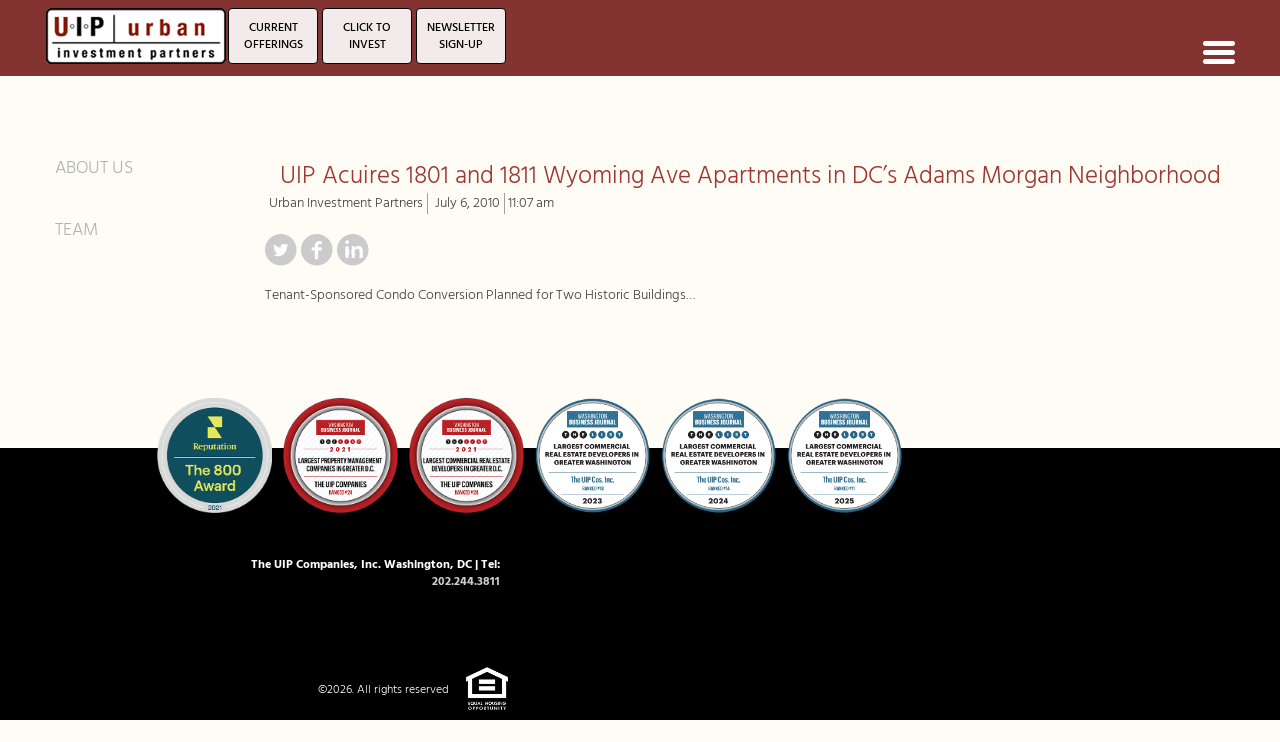

--- FILE ---
content_type: text/html; charset=UTF-8
request_url: https://urbaninvestmentpartners.com/news/uip-acuires-1801-and-1811-wyoming-ave-apartments-in-dcs-adams-morgan-neighborhood/
body_size: 9947
content:
<!DOCTYPE html>
<html lang="en-US" class="no-js">
<head>
	<meta charset="UTF-8">
	<meta name="viewport" content="width=device-width">
	<link rel="profile" href="http://gmpg.org/xfn/11">
	<link rel="pingback" href="https://urbaninvestmentpartners.com/xmlrpc.php">
	<link href="https://urbaninvestmentpartners.com/wp-content/themes/cxc_uip2k5/css/bootstrap.min.css" rel="stylesheet" media="screen">
	<link href="https://urbaninvestmentpartners.com/wp-content/themes/cxc_uip2k5/css/theme.css" rel="stylesheet">
	
	<!--[if lt IE 9]>
	<script src="https://urbaninvestmentpartners.com/wp-content/themes/cxc_uip2k5/js/html5.js"></script>
	<![endif]-->
	<script>(function(){document.documentElement.className='js'})();</script>
	<title>UIP Acuires 1801 and 1811 Wyoming Ave Apartments in DC&#8217;s Adams Morgan Neighborhood &#8211; Urban Investment Partners</title>
<meta name='robots' content='max-image-preview:large' />
<link rel='dns-prefetch' href='//fonts.googleapis.com' />
<link rel="alternate" type="application/rss+xml" title="Urban Investment Partners &raquo; Feed" href="https://urbaninvestmentpartners.com/feed/" />
<link rel="alternate" type="application/rss+xml" title="Urban Investment Partners &raquo; Comments Feed" href="https://urbaninvestmentpartners.com/comments/feed/" />
		<!-- This site uses the Google Analytics by MonsterInsights plugin v9.7.0 - Using Analytics tracking - https://www.monsterinsights.com/ -->
		<!-- Note: MonsterInsights is not currently configured on this site. The site owner needs to authenticate with Google Analytics in the MonsterInsights settings panel. -->
					<!-- No tracking code set -->
				<!-- / Google Analytics by MonsterInsights -->
		<script type="text/javascript">
/* <![CDATA[ */
window._wpemojiSettings = {"baseUrl":"https:\/\/s.w.org\/images\/core\/emoji\/15.0.3\/72x72\/","ext":".png","svgUrl":"https:\/\/s.w.org\/images\/core\/emoji\/15.0.3\/svg\/","svgExt":".svg","source":{"concatemoji":"https:\/\/urbaninvestmentpartners.com\/wp-includes\/js\/wp-emoji-release.min.js?ver=6.6.4"}};
/*! This file is auto-generated */
!function(i,n){var o,s,e;function c(e){try{var t={supportTests:e,timestamp:(new Date).valueOf()};sessionStorage.setItem(o,JSON.stringify(t))}catch(e){}}function p(e,t,n){e.clearRect(0,0,e.canvas.width,e.canvas.height),e.fillText(t,0,0);var t=new Uint32Array(e.getImageData(0,0,e.canvas.width,e.canvas.height).data),r=(e.clearRect(0,0,e.canvas.width,e.canvas.height),e.fillText(n,0,0),new Uint32Array(e.getImageData(0,0,e.canvas.width,e.canvas.height).data));return t.every(function(e,t){return e===r[t]})}function u(e,t,n){switch(t){case"flag":return n(e,"\ud83c\udff3\ufe0f\u200d\u26a7\ufe0f","\ud83c\udff3\ufe0f\u200b\u26a7\ufe0f")?!1:!n(e,"\ud83c\uddfa\ud83c\uddf3","\ud83c\uddfa\u200b\ud83c\uddf3")&&!n(e,"\ud83c\udff4\udb40\udc67\udb40\udc62\udb40\udc65\udb40\udc6e\udb40\udc67\udb40\udc7f","\ud83c\udff4\u200b\udb40\udc67\u200b\udb40\udc62\u200b\udb40\udc65\u200b\udb40\udc6e\u200b\udb40\udc67\u200b\udb40\udc7f");case"emoji":return!n(e,"\ud83d\udc26\u200d\u2b1b","\ud83d\udc26\u200b\u2b1b")}return!1}function f(e,t,n){var r="undefined"!=typeof WorkerGlobalScope&&self instanceof WorkerGlobalScope?new OffscreenCanvas(300,150):i.createElement("canvas"),a=r.getContext("2d",{willReadFrequently:!0}),o=(a.textBaseline="top",a.font="600 32px Arial",{});return e.forEach(function(e){o[e]=t(a,e,n)}),o}function t(e){var t=i.createElement("script");t.src=e,t.defer=!0,i.head.appendChild(t)}"undefined"!=typeof Promise&&(o="wpEmojiSettingsSupports",s=["flag","emoji"],n.supports={everything:!0,everythingExceptFlag:!0},e=new Promise(function(e){i.addEventListener("DOMContentLoaded",e,{once:!0})}),new Promise(function(t){var n=function(){try{var e=JSON.parse(sessionStorage.getItem(o));if("object"==typeof e&&"number"==typeof e.timestamp&&(new Date).valueOf()<e.timestamp+604800&&"object"==typeof e.supportTests)return e.supportTests}catch(e){}return null}();if(!n){if("undefined"!=typeof Worker&&"undefined"!=typeof OffscreenCanvas&&"undefined"!=typeof URL&&URL.createObjectURL&&"undefined"!=typeof Blob)try{var e="postMessage("+f.toString()+"("+[JSON.stringify(s),u.toString(),p.toString()].join(",")+"));",r=new Blob([e],{type:"text/javascript"}),a=new Worker(URL.createObjectURL(r),{name:"wpTestEmojiSupports"});return void(a.onmessage=function(e){c(n=e.data),a.terminate(),t(n)})}catch(e){}c(n=f(s,u,p))}t(n)}).then(function(e){for(var t in e)n.supports[t]=e[t],n.supports.everything=n.supports.everything&&n.supports[t],"flag"!==t&&(n.supports.everythingExceptFlag=n.supports.everythingExceptFlag&&n.supports[t]);n.supports.everythingExceptFlag=n.supports.everythingExceptFlag&&!n.supports.flag,n.DOMReady=!1,n.readyCallback=function(){n.DOMReady=!0}}).then(function(){return e}).then(function(){var e;n.supports.everything||(n.readyCallback(),(e=n.source||{}).concatemoji?t(e.concatemoji):e.wpemoji&&e.twemoji&&(t(e.twemoji),t(e.wpemoji)))}))}((window,document),window._wpemojiSettings);
/* ]]> */
</script>
<style id='wp-emoji-styles-inline-css' type='text/css'>

	img.wp-smiley, img.emoji {
		display: inline !important;
		border: none !important;
		box-shadow: none !important;
		height: 1em !important;
		width: 1em !important;
		margin: 0 0.07em !important;
		vertical-align: -0.1em !important;
		background: none !important;
		padding: 0 !important;
	}
</style>
<link rel='stylesheet' id='wp-block-library-css' href='https://urbaninvestmentpartners.com/wp-includes/css/dist/block-library/style.min.css?ver=6.6.4' type='text/css' media='all' />
<style id='classic-theme-styles-inline-css' type='text/css'>
/*! This file is auto-generated */
.wp-block-button__link{color:#fff;background-color:#32373c;border-radius:9999px;box-shadow:none;text-decoration:none;padding:calc(.667em + 2px) calc(1.333em + 2px);font-size:1.125em}.wp-block-file__button{background:#32373c;color:#fff;text-decoration:none}
</style>
<style id='global-styles-inline-css' type='text/css'>
:root{--wp--preset--aspect-ratio--square: 1;--wp--preset--aspect-ratio--4-3: 4/3;--wp--preset--aspect-ratio--3-4: 3/4;--wp--preset--aspect-ratio--3-2: 3/2;--wp--preset--aspect-ratio--2-3: 2/3;--wp--preset--aspect-ratio--16-9: 16/9;--wp--preset--aspect-ratio--9-16: 9/16;--wp--preset--color--black: #000000;--wp--preset--color--cyan-bluish-gray: #abb8c3;--wp--preset--color--white: #ffffff;--wp--preset--color--pale-pink: #f78da7;--wp--preset--color--vivid-red: #cf2e2e;--wp--preset--color--luminous-vivid-orange: #ff6900;--wp--preset--color--luminous-vivid-amber: #fcb900;--wp--preset--color--light-green-cyan: #7bdcb5;--wp--preset--color--vivid-green-cyan: #00d084;--wp--preset--color--pale-cyan-blue: #8ed1fc;--wp--preset--color--vivid-cyan-blue: #0693e3;--wp--preset--color--vivid-purple: #9b51e0;--wp--preset--gradient--vivid-cyan-blue-to-vivid-purple: linear-gradient(135deg,rgba(6,147,227,1) 0%,rgb(155,81,224) 100%);--wp--preset--gradient--light-green-cyan-to-vivid-green-cyan: linear-gradient(135deg,rgb(122,220,180) 0%,rgb(0,208,130) 100%);--wp--preset--gradient--luminous-vivid-amber-to-luminous-vivid-orange: linear-gradient(135deg,rgba(252,185,0,1) 0%,rgba(255,105,0,1) 100%);--wp--preset--gradient--luminous-vivid-orange-to-vivid-red: linear-gradient(135deg,rgba(255,105,0,1) 0%,rgb(207,46,46) 100%);--wp--preset--gradient--very-light-gray-to-cyan-bluish-gray: linear-gradient(135deg,rgb(238,238,238) 0%,rgb(169,184,195) 100%);--wp--preset--gradient--cool-to-warm-spectrum: linear-gradient(135deg,rgb(74,234,220) 0%,rgb(151,120,209) 20%,rgb(207,42,186) 40%,rgb(238,44,130) 60%,rgb(251,105,98) 80%,rgb(254,248,76) 100%);--wp--preset--gradient--blush-light-purple: linear-gradient(135deg,rgb(255,206,236) 0%,rgb(152,150,240) 100%);--wp--preset--gradient--blush-bordeaux: linear-gradient(135deg,rgb(254,205,165) 0%,rgb(254,45,45) 50%,rgb(107,0,62) 100%);--wp--preset--gradient--luminous-dusk: linear-gradient(135deg,rgb(255,203,112) 0%,rgb(199,81,192) 50%,rgb(65,88,208) 100%);--wp--preset--gradient--pale-ocean: linear-gradient(135deg,rgb(255,245,203) 0%,rgb(182,227,212) 50%,rgb(51,167,181) 100%);--wp--preset--gradient--electric-grass: linear-gradient(135deg,rgb(202,248,128) 0%,rgb(113,206,126) 100%);--wp--preset--gradient--midnight: linear-gradient(135deg,rgb(2,3,129) 0%,rgb(40,116,252) 100%);--wp--preset--font-size--small: 13px;--wp--preset--font-size--medium: 20px;--wp--preset--font-size--large: 36px;--wp--preset--font-size--x-large: 42px;--wp--preset--spacing--20: 0.44rem;--wp--preset--spacing--30: 0.67rem;--wp--preset--spacing--40: 1rem;--wp--preset--spacing--50: 1.5rem;--wp--preset--spacing--60: 2.25rem;--wp--preset--spacing--70: 3.38rem;--wp--preset--spacing--80: 5.06rem;--wp--preset--shadow--natural: 6px 6px 9px rgba(0, 0, 0, 0.2);--wp--preset--shadow--deep: 12px 12px 50px rgba(0, 0, 0, 0.4);--wp--preset--shadow--sharp: 6px 6px 0px rgba(0, 0, 0, 0.2);--wp--preset--shadow--outlined: 6px 6px 0px -3px rgba(255, 255, 255, 1), 6px 6px rgba(0, 0, 0, 1);--wp--preset--shadow--crisp: 6px 6px 0px rgba(0, 0, 0, 1);}:where(.is-layout-flex){gap: 0.5em;}:where(.is-layout-grid){gap: 0.5em;}body .is-layout-flex{display: flex;}.is-layout-flex{flex-wrap: wrap;align-items: center;}.is-layout-flex > :is(*, div){margin: 0;}body .is-layout-grid{display: grid;}.is-layout-grid > :is(*, div){margin: 0;}:where(.wp-block-columns.is-layout-flex){gap: 2em;}:where(.wp-block-columns.is-layout-grid){gap: 2em;}:where(.wp-block-post-template.is-layout-flex){gap: 1.25em;}:where(.wp-block-post-template.is-layout-grid){gap: 1.25em;}.has-black-color{color: var(--wp--preset--color--black) !important;}.has-cyan-bluish-gray-color{color: var(--wp--preset--color--cyan-bluish-gray) !important;}.has-white-color{color: var(--wp--preset--color--white) !important;}.has-pale-pink-color{color: var(--wp--preset--color--pale-pink) !important;}.has-vivid-red-color{color: var(--wp--preset--color--vivid-red) !important;}.has-luminous-vivid-orange-color{color: var(--wp--preset--color--luminous-vivid-orange) !important;}.has-luminous-vivid-amber-color{color: var(--wp--preset--color--luminous-vivid-amber) !important;}.has-light-green-cyan-color{color: var(--wp--preset--color--light-green-cyan) !important;}.has-vivid-green-cyan-color{color: var(--wp--preset--color--vivid-green-cyan) !important;}.has-pale-cyan-blue-color{color: var(--wp--preset--color--pale-cyan-blue) !important;}.has-vivid-cyan-blue-color{color: var(--wp--preset--color--vivid-cyan-blue) !important;}.has-vivid-purple-color{color: var(--wp--preset--color--vivid-purple) !important;}.has-black-background-color{background-color: var(--wp--preset--color--black) !important;}.has-cyan-bluish-gray-background-color{background-color: var(--wp--preset--color--cyan-bluish-gray) !important;}.has-white-background-color{background-color: var(--wp--preset--color--white) !important;}.has-pale-pink-background-color{background-color: var(--wp--preset--color--pale-pink) !important;}.has-vivid-red-background-color{background-color: var(--wp--preset--color--vivid-red) !important;}.has-luminous-vivid-orange-background-color{background-color: var(--wp--preset--color--luminous-vivid-orange) !important;}.has-luminous-vivid-amber-background-color{background-color: var(--wp--preset--color--luminous-vivid-amber) !important;}.has-light-green-cyan-background-color{background-color: var(--wp--preset--color--light-green-cyan) !important;}.has-vivid-green-cyan-background-color{background-color: var(--wp--preset--color--vivid-green-cyan) !important;}.has-pale-cyan-blue-background-color{background-color: var(--wp--preset--color--pale-cyan-blue) !important;}.has-vivid-cyan-blue-background-color{background-color: var(--wp--preset--color--vivid-cyan-blue) !important;}.has-vivid-purple-background-color{background-color: var(--wp--preset--color--vivid-purple) !important;}.has-black-border-color{border-color: var(--wp--preset--color--black) !important;}.has-cyan-bluish-gray-border-color{border-color: var(--wp--preset--color--cyan-bluish-gray) !important;}.has-white-border-color{border-color: var(--wp--preset--color--white) !important;}.has-pale-pink-border-color{border-color: var(--wp--preset--color--pale-pink) !important;}.has-vivid-red-border-color{border-color: var(--wp--preset--color--vivid-red) !important;}.has-luminous-vivid-orange-border-color{border-color: var(--wp--preset--color--luminous-vivid-orange) !important;}.has-luminous-vivid-amber-border-color{border-color: var(--wp--preset--color--luminous-vivid-amber) !important;}.has-light-green-cyan-border-color{border-color: var(--wp--preset--color--light-green-cyan) !important;}.has-vivid-green-cyan-border-color{border-color: var(--wp--preset--color--vivid-green-cyan) !important;}.has-pale-cyan-blue-border-color{border-color: var(--wp--preset--color--pale-cyan-blue) !important;}.has-vivid-cyan-blue-border-color{border-color: var(--wp--preset--color--vivid-cyan-blue) !important;}.has-vivid-purple-border-color{border-color: var(--wp--preset--color--vivid-purple) !important;}.has-vivid-cyan-blue-to-vivid-purple-gradient-background{background: var(--wp--preset--gradient--vivid-cyan-blue-to-vivid-purple) !important;}.has-light-green-cyan-to-vivid-green-cyan-gradient-background{background: var(--wp--preset--gradient--light-green-cyan-to-vivid-green-cyan) !important;}.has-luminous-vivid-amber-to-luminous-vivid-orange-gradient-background{background: var(--wp--preset--gradient--luminous-vivid-amber-to-luminous-vivid-orange) !important;}.has-luminous-vivid-orange-to-vivid-red-gradient-background{background: var(--wp--preset--gradient--luminous-vivid-orange-to-vivid-red) !important;}.has-very-light-gray-to-cyan-bluish-gray-gradient-background{background: var(--wp--preset--gradient--very-light-gray-to-cyan-bluish-gray) !important;}.has-cool-to-warm-spectrum-gradient-background{background: var(--wp--preset--gradient--cool-to-warm-spectrum) !important;}.has-blush-light-purple-gradient-background{background: var(--wp--preset--gradient--blush-light-purple) !important;}.has-blush-bordeaux-gradient-background{background: var(--wp--preset--gradient--blush-bordeaux) !important;}.has-luminous-dusk-gradient-background{background: var(--wp--preset--gradient--luminous-dusk) !important;}.has-pale-ocean-gradient-background{background: var(--wp--preset--gradient--pale-ocean) !important;}.has-electric-grass-gradient-background{background: var(--wp--preset--gradient--electric-grass) !important;}.has-midnight-gradient-background{background: var(--wp--preset--gradient--midnight) !important;}.has-small-font-size{font-size: var(--wp--preset--font-size--small) !important;}.has-medium-font-size{font-size: var(--wp--preset--font-size--medium) !important;}.has-large-font-size{font-size: var(--wp--preset--font-size--large) !important;}.has-x-large-font-size{font-size: var(--wp--preset--font-size--x-large) !important;}
:where(.wp-block-post-template.is-layout-flex){gap: 1.25em;}:where(.wp-block-post-template.is-layout-grid){gap: 1.25em;}
:where(.wp-block-columns.is-layout-flex){gap: 2em;}:where(.wp-block-columns.is-layout-grid){gap: 2em;}
:root :where(.wp-block-pullquote){font-size: 1.5em;line-height: 1.6;}
</style>
<link rel='stylesheet' id='contact-form-7-css' href='https://urbaninvestmentpartners.com/wp-content/plugins/contact-form-7/includes/css/styles.css?ver=6.0.6' type='text/css' media='all' />
<link rel='stylesheet' id='cxc_uip2k5-fonts-css' href='//fonts.googleapis.com/css?family=Noto+Sans%3A400italic%2C700italic%2C400%2C700%7CNoto+Serif%3A400italic%2C700italic%2C400%2C700%7CInconsolata%3A400%2C700&#038;subset=latin%2Clatin-ext' type='text/css' media='all' />
<link rel='stylesheet' id='genericons-css' href='https://urbaninvestmentpartners.com/wp-content/themes/cxc_uip2k5/genericons/genericons.css?ver=3.2' type='text/css' media='all' />
<script type="text/javascript" src="https://urbaninvestmentpartners.com/wp-includes/js/jquery/jquery.min.js?ver=3.7.1" id="jquery-core-js"></script>
<script type="text/javascript" src="https://urbaninvestmentpartners.com/wp-includes/js/jquery/jquery-migrate.min.js?ver=3.4.1" id="jquery-migrate-js"></script>
<link rel="https://api.w.org/" href="https://urbaninvestmentpartners.com/wp-json/" /><link rel="EditURI" type="application/rsd+xml" title="RSD" href="https://urbaninvestmentpartners.com/xmlrpc.php?rsd" />
<meta name="generator" content="WordPress 6.6.4" />
<link rel="canonical" href="https://urbaninvestmentpartners.com/news/uip-acuires-1801-and-1811-wyoming-ave-apartments-in-dcs-adams-morgan-neighborhood/" />
<link rel='shortlink' href='https://urbaninvestmentpartners.com/?p=279' />
<link rel="alternate" title="oEmbed (JSON)" type="application/json+oembed" href="https://urbaninvestmentpartners.com/wp-json/oembed/1.0/embed?url=https%3A%2F%2Furbaninvestmentpartners.com%2Fnews%2Fuip-acuires-1801-and-1811-wyoming-ave-apartments-in-dcs-adams-morgan-neighborhood%2F" />
<link rel="alternate" title="oEmbed (XML)" type="text/xml+oembed" href="https://urbaninvestmentpartners.com/wp-json/oembed/1.0/embed?url=https%3A%2F%2Furbaninvestmentpartners.com%2Fnews%2Fuip-acuires-1801-and-1811-wyoming-ave-apartments-in-dcs-adams-morgan-neighborhood%2F&#038;format=xml" />
<style type="text/css">.recentcomments a{display:inline !important;padding:0 !important;margin:0 !important;}</style><link rel="icon" href="https://urbaninvestmentpartners.com/wp-content/uploads/2021/01/uip-favicon.jpg" sizes="32x32" />
<link rel="icon" href="https://urbaninvestmentpartners.com/wp-content/uploads/2021/01/uip-favicon.jpg" sizes="192x192" />
<link rel="apple-touch-icon" href="https://urbaninvestmentpartners.com/wp-content/uploads/2021/01/uip-favicon.jpg" />
<meta name="msapplication-TileImage" content="https://urbaninvestmentpartners.com/wp-content/uploads/2021/01/uip-favicon.jpg" />
		<style type="text/css" id="wp-custom-css">
			.red, .red a {color: #843430 !important}
.blm {
    /*display: inline;*/
	  display: none;
}
.blm img {
    max-width: 36%;
}
.right{
	text-align: right;
}
.flex-center {
    justify-content: center;
}
.page_content a {color: #843430 !important;}
.flex-div.full-width {
    max-width: 1100px;
    display: flex;
    flex-wrap: wrap;
    flex-direction: row;
    margin: 20px auto;
	  line-height: 1.3;
    font-size: 15px;
	  color: #555;
}
.flex-div.full-width p {
    margin: 20px 0;
}
span.indent {
    padding-left: 40px;
}
li {
    margin-bottom: 10px;
}
ol.secondary {
    margin-top: 10px;
}
.one-third {
    width: 40%;
	  padding: 20px 10px;
}
.two-thirds {
    width: 60%;
	  padding: 20px 10px;
}
.full-width {
    width: 100%;
	  padding: 0px 10px;
}
.white, .white a {color: #fff !important}
.red {color: #843430}
.red-bg {
	background: #843430 !important;
  padding: 40px; 
}
h4, strong {font-family: 'hindmedium';}
#project-details {
    top: 130px !important;
}
.linkedin_btn_wrap,
.fair_housing_logo_wrap{
	display:inline-block;
	padding: 10px 10px 10px 4px;}

.fair_housing_logo_wrap img{
	max-width:42px;
	height: auto;
}

.award,
.linkedin_btn_wrap, .fair_housing_logo_wrap {
        display: inline-flex !important;
    vertical-align: middle;
}
.footer_right .full-width {
    width: 100%;
}
.award img {
    width: 150px;
	  height: 150px;
    margin-top: -75px;
    margin-right: 20px;
	  margin-bottom: 10px;
}
.award.not-home img {
    width: 90px;
    margin-top: -25px;
    margin-right: 5px;
}
.footer_left.col-sm-3 {
    width: 15% !important; 
}
.footer_middle.col-md-3.col-sm-4
{
    min-width: 500px !important;
		width: 50% !important;
}
.footer_right.col-md-5.col-sm-4.col-xs-12{
	width: 35% !important;
}
body {
    overflow: auto !important;
    margin-bottom: 250px !important;
}
#page {
    margin-bottom: 400px;
}

	#core_competency #contentArea {
    padding: 5px 0 200px;
}
.circl-image {
	border-radius: 50%;
	margin: 10px;
}
.project-title {
    border: 1px solid #843430;
    padding: 10px;
    color: #843430 !important;
	  width: fit-content;
	  margin: 10px auto 15px auto;
}
#project .project-layer {
    overflow: hidden;
    height: calc(20vw * .9);
}
.project-detail-inner {
    padding-bottom: 275px;
}
@media only screen and (max-width: 1024px) {
.footer_right.col-md-5.col-sm-4.col-xs-12,
.right{
    width: 100% !important;
    text-align: center !important;
}
#footer .footer_right .address {
    text-align: center;
}
#footer .footer_right .copyright {
    float: none;
	text-align: center;
	display:inline;
}
	
	.footer_middle.col-sm-4.col-xs-12 {
    max-width: 100% !important;
/*     min-width: unset !important;
		width: auto !important; */
		padding: 0 10px;
}
award {
    width: 25%;
    padding: 15px 25px 15px 4px;
}
.award img {
    max-width: 100%;
		height: auto;
    margin: 10px;
    width: 70px;
}
	
	.footer_left.col-sm-3 {
    width: 20% !important;
}
}
.teamimage {
    display: flex;
    flex-direction: row;
    flex-wrap: wrap;
    gap: 0;
}
.teamimage a {
    width: 25%;
}
.teamimage .col-md-3 {
    width: 100%;
}
.postid-9575 #footer .award img {
    width: 75px;
    height: 75px;
    margin-top: 15px;
    margin-right: 20px;
    margin-bottom: 10px;
}
.postid-9575 #footer .footer_right {
    padding-top: 10px;
}
.postid-9575 #footer .footer_right div {
    margin: 0;
    padding: 0;
}
.postid-9575 #footer .footer-news {
    display: none;
}
@media (max-width:767px) {
.footer_middle{text-align:center;}
        }
@media only screen and (max-width: 421px) and (max-width: 767px) {
#project .project-layer {
    height: unset;
    width: 25%;
}

@media only screen and (max-width: 480px) {
#project .project-layer {
    height: unset;
    width: 50%;
}
	
.teamimage a {
    width: 50%;
}
	#page .page_content {
    margin-bottom: 300px;
}
/*Bath Tunes Page */
.page-id-9506 .wprm-wrapper, 
.page-id-9506 #footer {
    display: none;
} 
.page-id-9506 #header {
    margin-top: -42px;
}
.page-id-9506 #page {
    top: 10px;
}
/* end Bath Tunes Page */

}		</style>
			<script src="https://urbaninvestmentpartners.com/wp-content/themes/cxc_uip2k5/js/bootstrap.min.js"></script>
		<link rel="stylesheet" href="https://urbaninvestmentpartners.com/wp-content/themes/cxc_uip2k5/css/superfish.css" media="screen">
		<script src="https://urbaninvestmentpartners.com/wp-content/themes/cxc_uip2k5/js/hoverIntent.js"></script>
		<script src="https://urbaninvestmentpartners.com/wp-content/themes/cxc_uip2k5/js/superfish.js"></script>
		<link rel="stylesheet" type="text/css" href="https://urbaninvestmentpartners.com/wp-content/themes/cxc_uip2k5/css/default.css" />
		<link rel="stylesheet" type="text/css" href="https://urbaninvestmentpartners.com/wp-content/themes/cxc_uip2k5/css/component.css" />
		<script src="https://urbaninvestmentpartners.com/wp-content/themes/cxc_uip2k5/js/modernizr.custom.js"></script>
		<script src="https://urbaninvestmentpartners.com/wp-content/themes/cxc_uip2k5/js/jquery.dlmenu.js"></script>
		
		<script>
			jQuery(document).ready(function($){
				$('#mainmenu').superfish({	
				});
				$('#tab-menu li ul').addClass('dl-submenu');  
				$( '#dl-menu' ).dlmenu();
				$(window).load(function() {
					 $("#siteOverlay").delay(1500).fadeOut('600');
				});
			});
		</script>
</head>

<body class="news-template-default single single-news postid-279">
	<div id="siteOverlay"><div class="innerOverlay"></div></div>
    	<div class="container-fluid inner-page-header" id="header">
		<div class="row">
			<div class="col-md-2 header_left col-sm-8">
				<div class="logo">
					<a href="https://urbaninvestmentpartners.com/" title="Urban Investment Partners">
						<img alt="Urban Investment Partners" src="https://urbaninvestmentpartners.com/wp-content/themes/cxc_uip2k5/images/logo-UIP-investment.png"  class=""  />
					</a>
				</div>
                <div class="header_button mobile_button visible-sm">                    <a href="/project/2222-q-st-nw/" target="_blank"> <button type="button">Current<br />Offerings</button></a>                    <a href="https://invest.urbaninvestmentpartners.com/sign-up" target="_blank"> <button type="button">Click to<br />Invest</button></a>                    <a href="https://uipllc.us15.list-manage.com/subscribe?u=84d3247fb290bfdc8c3bc0ca1&amp;id=4b92346115" target="_blank">
                        <button type="button">Newsletter Sign-up</button></a>                </div>
            </div>
			<div class="col-md-10 header_right col-sm-4">
			
				<nav class="navbar navbar-inverse" id="main-navigation" role="navigation">
					<div class="header_button col-md-4 col-sm-6 hidden-sm hidden-xs">						<a href="/project/2222-q-st-nw/"> <button type="button">Current<br />Offerings</button></a>                        <a href="https://invest.urbaninvestmentpartners.com/sign-up" target="_blank"> <button type="button">Click to<br />Invest</button></a>                        <a href="https://uipllc.us15.list-manage.com/subscribe?u=84d3247fb290bfdc8c3bc0ca1&amp;id=4b92346115" target="_blank">
                            <button type="button">Newsletter Sign-up</button></a>					</div>
					<div class="navbar-header">
						<span class="menu_name">Menu</span>
						<button data-target=".navbar-mainnav-collapse" data-toggle="collapse" class="navbar-toggle" type="button">
				            <span class="sr-only">Toggle navigation</span>
				            <span class="icon-bar"></span>
				            <span class="icon-bar"></span>
				            <span class="icon-bar"></span>
				          </button>
			        </div><div class ="hidden-xs desktopmenu"><div class="right_menu collapse navbar-collapse navbar-mainnav-collapse reset-padding"><ul id="mainmenu" class="nav navbar-nav sf-menu"><li id="menu-item-33" class="menu-item menu-item-type-post_type menu-item-object-page menu-item-has-children menu-item-33"><a href="https://urbaninvestmentpartners.com/about-us/">About Us</a>
<ul class="sub-menu">
	<li id="menu-item-176" class="menu-item menu-item-type-post_type menu-item-object-page menu-item-176"><a href="https://urbaninvestmentpartners.com/about-us/about-2/">About Us</a></li>
	<li id="menu-item-175" class="menu-item menu-item-type-post_type menu-item-object-page menu-item-175"><a href="https://urbaninvestmentpartners.com/about-us/team/">Team</a></li>
</ul>
</li>
<li id="menu-item-32" class="menu-item menu-item-type-post_type menu-item-object-page menu-item-32"><a href="https://urbaninvestmentpartners.com/core-competency/">Core Competency</a></li>
<li id="menu-item-69" class="menu-item menu-item-type-custom menu-item-object-custom menu-item-has-children menu-item-69"><a href="https://urbaninvestmentpartners.com/project">Projects</a>
<ul class="sub-menu">
	<li id="menu-item-9124" class="menu-item menu-item-type-custom menu-item-object-custom menu-item-9124"><a href="/project/?sp=residential">Residential / Mixed Use</a></li>
	<li id="menu-item-9126" class="menu-item menu-item-type-custom menu-item-object-custom menu-item-9126"><a href="/project?sp=retail">Retail</a></li>
	<li id="menu-item-9127" class="menu-item menu-item-type-custom menu-item-object-custom menu-item-9127"><a href="/project?sp=industrial">Industrial / Flex</a></li>
	<li id="menu-item-9143" class="menu-item menu-item-type-custom menu-item-object-custom menu-item-9143"><a href="/project?sp=entertainment">Entertainment / Hospitality</a></li>
</ul>
</li>
<li id="menu-item-166" class="menu-item menu-item-type-custom menu-item-object-custom menu-item-166"><a title="UIP property management" target="_blank" rel="noopener" href="https://uippm.com/">UIP property management</a></li>
<li id="menu-item-167" class="menu-item menu-item-type-custom menu-item-object-custom menu-item-167"><a title="UIP General Contracting" target="_blank" rel="noopener" href="https://www.uipgc.com/">UIP General Contracting</a></li>
<li id="menu-item-9034" class="menu-item menu-item-type-post_type menu-item-object-page menu-item-has-children menu-item-9034"><a href="https://urbaninvestmentpartners.com/careers/">Careers</a>
<ul class="sub-menu">
	<li id="menu-item-1058" class="menu-item menu-item-type-post_type menu-item-object-page menu-item-1058"><a href="https://urbaninvestmentpartners.com/positions/">Positions</a></li>
</ul>
</li>
<li id="menu-item-28" class="menu-item menu-item-type-post_type menu-item-object-page menu-item-28"><a href="https://urbaninvestmentpartners.com/contact/">Contact</a></li>
<li id="menu-item-1436" class="menu-item menu-item-type-custom menu-item-object-custom menu-item-1436"><a target="_blank" rel="noopener" href="https://invest.urbaninvestmentpartners.com/login">Investor Log In</a></li>
</ul></div>						</div>
					
						<div class ="visible-xs"><div class="right_menu collapse navbar-collapse navbar-mainnav-collapse reset-padding"><ul id="mobile-menu" class="nav navbar-nav"><li class="menu-item menu-item-type-post_type menu-item-object-page menu-item-has-children menu-item-33"><a href="https://urbaninvestmentpartners.com/about-us/">About Us</a>
<ul class="sub-menu">
	<li class="menu-item menu-item-type-post_type menu-item-object-page menu-item-176"><a href="https://urbaninvestmentpartners.com/about-us/about-2/">About Us</a></li>
	<li class="menu-item menu-item-type-post_type menu-item-object-page menu-item-175"><a href="https://urbaninvestmentpartners.com/about-us/team/">Team</a></li>
</ul>
</li>
<li class="menu-item menu-item-type-post_type menu-item-object-page menu-item-32"><a href="https://urbaninvestmentpartners.com/core-competency/">Core Competency</a></li>
<li class="menu-item menu-item-type-custom menu-item-object-custom menu-item-has-children menu-item-69"><a href="https://urbaninvestmentpartners.com/project">Projects</a>
<ul class="sub-menu">
	<li class="menu-item menu-item-type-custom menu-item-object-custom menu-item-9124"><a href="/project/?sp=residential">Residential / Mixed Use</a></li>
	<li class="menu-item menu-item-type-custom menu-item-object-custom menu-item-9126"><a href="/project?sp=retail">Retail</a></li>
	<li class="menu-item menu-item-type-custom menu-item-object-custom menu-item-9127"><a href="/project?sp=industrial">Industrial / Flex</a></li>
	<li class="menu-item menu-item-type-custom menu-item-object-custom menu-item-9143"><a href="/project?sp=entertainment">Entertainment / Hospitality</a></li>
</ul>
</li>
<li class="menu-item menu-item-type-custom menu-item-object-custom menu-item-166"><a title="UIP property management" target="_blank" rel="noopener" href="https://uippm.com/">UIP property management</a></li>
<li class="menu-item menu-item-type-custom menu-item-object-custom menu-item-167"><a title="UIP General Contracting" target="_blank" rel="noopener" href="https://www.uipgc.com/">UIP General Contracting</a></li>
<li class="menu-item menu-item-type-post_type menu-item-object-page menu-item-has-children menu-item-9034"><a href="https://urbaninvestmentpartners.com/careers/">Careers</a>
<ul class="sub-menu">
	<li class="menu-item menu-item-type-post_type menu-item-object-page menu-item-1058"><a href="https://urbaninvestmentpartners.com/positions/">Positions</a></li>
</ul>
</li>
<li class="menu-item menu-item-type-post_type menu-item-object-page menu-item-28"><a href="https://urbaninvestmentpartners.com/contact/">Contact</a></li>
<li class="menu-item menu-item-type-custom menu-item-object-custom menu-item-1436"><a target="_blank" rel="noopener" href="https://invest.urbaninvestmentpartners.com/login">Investor Log In</a></li>
</ul></div></div>
				</nav>
				
				<!-- <div class="container demo-1">
				<div class="column"> -->
					<div id="dl-menu" class="dl-menuwrapper">
					<button class="dl-trigger">Open Menu</button><ul id="tab-menu" class="dl-menu"><li class="menu-item menu-item-type-post_type menu-item-object-page menu-item-has-children menu-item-33"><a href="https://urbaninvestmentpartners.com/about-us/">About Us</a>
<ul class="sub-menu">
	<li class="menu-item menu-item-type-post_type menu-item-object-page menu-item-176"><a href="https://urbaninvestmentpartners.com/about-us/about-2/">About Us</a></li>
	<li class="menu-item menu-item-type-post_type menu-item-object-page menu-item-175"><a href="https://urbaninvestmentpartners.com/about-us/team/">Team</a></li>
</ul>
</li>
<li class="menu-item menu-item-type-post_type menu-item-object-page menu-item-32"><a href="https://urbaninvestmentpartners.com/core-competency/">Core Competency</a></li>
<li class="menu-item menu-item-type-custom menu-item-object-custom menu-item-has-children menu-item-69"><a href="https://urbaninvestmentpartners.com/project">Projects</a>
<ul class="sub-menu">
	<li class="menu-item menu-item-type-custom menu-item-object-custom menu-item-9124"><a href="/project/?sp=residential">Residential / Mixed Use</a></li>
	<li class="menu-item menu-item-type-custom menu-item-object-custom menu-item-9126"><a href="/project?sp=retail">Retail</a></li>
	<li class="menu-item menu-item-type-custom menu-item-object-custom menu-item-9127"><a href="/project?sp=industrial">Industrial / Flex</a></li>
	<li class="menu-item menu-item-type-custom menu-item-object-custom menu-item-9143"><a href="/project?sp=entertainment">Entertainment / Hospitality</a></li>
</ul>
</li>
<li class="menu-item menu-item-type-custom menu-item-object-custom menu-item-166"><a title="UIP property management" target="_blank" rel="noopener" href="https://uippm.com/">UIP property management</a></li>
<li class="menu-item menu-item-type-custom menu-item-object-custom menu-item-167"><a title="UIP General Contracting" target="_blank" rel="noopener" href="https://www.uipgc.com/">UIP General Contracting</a></li>
<li class="menu-item menu-item-type-post_type menu-item-object-page menu-item-has-children menu-item-9034"><a href="https://urbaninvestmentpartners.com/careers/">Careers</a>
<ul class="sub-menu">
	<li class="menu-item menu-item-type-post_type menu-item-object-page menu-item-1058"><a href="https://urbaninvestmentpartners.com/positions/">Positions</a></li>
</ul>
</li>
<li class="menu-item menu-item-type-post_type menu-item-object-page menu-item-28"><a href="https://urbaninvestmentpartners.com/contact/">Contact</a></li>
<li class="menu-item menu-item-type-custom menu-item-object-custom menu-item-1436"><a target="_blank" rel="noopener" href="https://invest.urbaninvestmentpartners.com/login">Investor Log In</a></li>
</ul>					
				</div>
				<!-- </div>
				</div> -->
			</div>
			
		</div>
	</div>

  	<link href="https://urbaninvestmentpartners.com/wp-content/themes/cxc_uip2k5/css/magnific-popup.css" rel="stylesheet" />
	<script type="text/javascript" src="https://urbaninvestmentpartners.com/wp-content/themes/cxc_uip2k5/js/jquery.magnific-popup.min.js"></script>
  <style>
		.firstImg{display:block;}
		.otherImg{display:none;}
	</style>
  <script>
  /*jQuery(function($){
   	$(window).load(function(){
            $("#newsdetails").mCustomScrollbar();
            axis:"y";
        });
});*/
</script> 
  
  <script>
		jQuery(function($){
					function containerHeight() {
						var windowheight =	$( window ).height();
						var footer = $('#footer').height();
						var header = $('#header').height();
						var container = windowheight -(footer + header);
						//alert(windowheight);
						$('#news-detail-page').height(container);
					}

					$(window).resize(function() {
						containerHeight();
					});
				containerHeight();
			});

</script> 
<div class="container-fluid" id="news-detail-page">
	<div class="row">
		<div class="col-md-12">
				<div class="left_side_page_menu ">
			 	<ul><li class="page_item page-item-70"><a href="https://urbaninvestmentpartners.com/about-us/about-2/">About Us</a></li>
<li class="page_item page-item-73"><a href="https://urbaninvestmentpartners.com/about-us/team/">Team</a></li>
</ul> 
			 </div>
			<div class="right_side_page reset-padding">			
			
				<div class="Main-image">
					<div class="news-image">  	          	
	             		             				<div class="galImages">
             					<a href="" class="image-link galleryItem" data-group="279_group">
             						<img class="img-responsive  img-align" alt="" src="">	
             					</a>						
             				</div>					</div>
				</div>
				
				<div class="mainContent">
								<div id="newsdetails">
					<span class="news-content-title">
						UIP Acuires 1801 and 1811 Wyoming Ave Apartments in DC&#8217;s Adams Morgan Neighborhood					</span>
					<div class="news-detail">
						<span class="right-border">Urban Investment Partners</span>
						<span class="right-border">July 6, 2010</span>
						<span>11:07 am</span>
					</div>
					<div class="share_links">
						<div class="addthis_toolbox addthis_default_style addthis_32x32_style whole_content top_sicons">
							<a class="addthis_button_twitter icon"><img src="https://urbaninvestmentpartners.com/wp-content/themes/cxc_uip2k5/images/News_twitt.png" alt="Twitter"></a>
							<a class="addthis_button_facebook icon"><img src="https://urbaninvestmentpartners.com/wp-content/themes/cxc_uip2k5/images/News_fb.png" alt="Facebook"></a>
							<a class="addthis_button_linkedin icon"><img src="https://urbaninvestmentpartners.com/wp-content/themes/cxc_uip2k5/images/News_google.png" alt="google-plus"></a>
						</div>
						<script type="text/javascript">var addthis_config = {"data_track_addressbar":false};</script>
						<script type="text/javascript" src="//s7.addthis.com/js/300/addthis_widget.js#pubid=ra-501a429d75c8d53c"></script>
					</div>
					
					<div class="news-detail-content">
						<p>Tenant-Sponsored Condo Conversion Planned for Two Historic Buildings&#8230;</p>
					
					</div>
				</div>
				</div>
				<div class="clearfix"></div>
			</div>
		</div>
</div>
	
<script type="text/javascript">
	$(document).ready(function() {
		//gallery id popup
		var groups = {};
			$('.galleryItem').each(function() {
			var id = parseInt($(this).attr('data-group'), 10);

			if(!groups[id]) {		groups[id] = [];	} 
  
			groups[id].push( this );
				});

			$.each(groups, function() {								  
			$(this).magnificPopup({
			type: 'image',
			closeOnContentClick: true,								      
			gallery: { enabled:true },							      
			callbacks: {				    
			buildControls: function() {								      		
					    	}							    					    
		  	}
		});
		});								
	});
</script>

<div class="col-md-12 banner-ad"></div>	
</div>

<style>
.award img {
    width: 115px !important;
    height: 115px !important;
    margin-top: -50px !important;
    margin-right: 11px !important;
    margin-bottom: 10px !important;
}
	.footer_middle {
		 margin-left: -50px;
	}
@media (max-width:1124px){
	.award img {
		width: 50px !important;
		height: 50px !important;
		margin-top: -20px !important;
		margin-right: 1px !important;
		margin-bottom: 10px !important;
	}
	.footer_middle {
		 margin-left: -75px;
	}
}
#footer .footer_right .address span {
    font-size: 12px;
    color: #FFF;
    padding-top: 22px;
    font-family: hindbold;
    width: 60%;
    display: block;
    float: right;
}
@media (max-width:1124px){
	#footer .footer_right .address span {
		font-size: 12px;
		color: #FFF;
		padding-top: 22px;
		font-family: hindbold;
		width: 60%;
		display: inline;
		float: unset;
	}
}
</style>
<script>
jQuery(function($){
    	$(window).load(function(){
            $(".news-list-content").mCustomScrollbar();
            axis:"y";
        });
    });
</script>
<script>
	jQuery(document).ready(function($){
    $(".news-content").hover(function(){
        $(".news-list").stop(true,true).slideToggle("slow");
        $(this).toggleClass("active");
   		return true;
    });
    function footerFix() {
    	var footer = $('#footer').height();
    	 $('.news-list').css("bottom",footer);
    }
		
    
});
	
	jQuery(function($){

        function followHeight($e,$t){
            $e.height($t.height()-10);
        }

		function responsiveFix() {
	    	var footer = $('#footer').height();
	    	 $('.news-list').css("bottom",footer);
            followHeight($('.header_button button'),$('.logo img'));
	    }
		$(window).resize(function() {
			responsiveFix();
		});
        $(window).load(function() {
            responsiveFix();
        });
		responsiveFix();
	});
	
</script>



<div class ="container-fluid inner-page-footer" id ="footer">
	<div class="row">
	<div class="footer_left col-sm-3">
		
	</div>
	<div class="footer_middle col-sm-6 col-xs-12">
		<div class="award">
			<img src="/wp-content/uploads/2021/04/UIPInvestment_800Award.png" alt="The 800 Award, 2021">
			<img src="/wp-content/uploads/2021/12/WBJ-Award-LargestPropertyManagementCompany.png" alt="WBJ 2021 Award - Largest Property Management Company">
			<img src="/wp-content/uploads/2021/12/WBJ-Award-LargestCommercialRealEstateDeveloper.png" alt="WBJ 2021 Award - Largest Commercial Real Estate Developer">
			<img src="/wp-content/uploads/2025/06/ACBJ-7535_WEB_BADGE_1_06112509101s.png" alt="LARGEST COMMERCIAL REAL ESTATE DEVELOPERS IN GREATER WASHINGTON">
						<img src="/wp-content/uploads/2025/07/ACBJ-7535_WEB_BADGE_1_061125091014vvs.png" alt="LARGEST COMMERCIAL REAL ESTATE DEVELOPERS IN GREATER WASHINGTON">
						<img src="/wp-content/uploads/2025/07/ACBJ-7535_WEB_BADGE_1_061125091014vvss.png" alt="LARGEST COMMERCIAL REAL ESTATE DEVELOPERS IN GREATER WASHINGTON">
		</div>
	</div>
	<div class="footer_right col-md-5 col-sm-5 col-xs-12">
		<div class="row">
			<div class="col-sm-12">
				<div class ="address right full-width">
					<span>The UIP Companies, Inc. Washington, DC | Tel: <a href="tel:202.244.3811"> 202.244.3811 </a></span>				</div>  
			</div>
			<div class="col-sm-12">
				<div class="right">
					<div class="linkedin_btn_wrap">
						<script type="IN/FollowCompany" data-id="1837858" data-counter="right"></script>
						<script src="//platform.linkedin.com/in.js" type="text/javascript"> lang: en_US</script>
					</div>
					<div class="copyright">
            			<br><br><br>&copy;2026. All rights reserved
        			</div>
					<div class="fair_housing_logo_wrap"><img src="https://urbaninvestmentpartners.com/wp-content/uploads/2015/03/Equal-Housing-Logo_crop.png" alt="Equal Housing Opportunity" /></div>				</div>
			</div>
		</div>
		     		
	</div>
</div>
</div>


<script type="text/javascript" src="https://urbaninvestmentpartners.com/wp-includes/js/dist/hooks.min.js?ver=2810c76e705dd1a53b18" id="wp-hooks-js"></script>
<script type="text/javascript" src="https://urbaninvestmentpartners.com/wp-includes/js/dist/i18n.min.js?ver=5e580eb46a90c2b997e6" id="wp-i18n-js"></script>
<script type="text/javascript" id="wp-i18n-js-after">
/* <![CDATA[ */
wp.i18n.setLocaleData( { 'text direction\u0004ltr': [ 'ltr' ] } );
/* ]]> */
</script>
<script type="text/javascript" src="https://urbaninvestmentpartners.com/wp-content/plugins/contact-form-7/includes/swv/js/index.js?ver=6.0.6" id="swv-js"></script>
<script type="text/javascript" id="contact-form-7-js-before">
/* <![CDATA[ */
var wpcf7 = {
    "api": {
        "root": "https:\/\/urbaninvestmentpartners.com\/wp-json\/",
        "namespace": "contact-form-7\/v1"
    }
};
/* ]]> */
</script>
<script type="text/javascript" src="https://urbaninvestmentpartners.com/wp-content/plugins/contact-form-7/includes/js/index.js?ver=6.0.6" id="contact-form-7-js"></script>
<script type="text/javascript" src="https://urbaninvestmentpartners.com/wp-content/themes/cxc_uip2k5/js/skip-link-focus-fix.js?ver=20141010" id="cxc_uip2k5-skip-link-focus-fix-js"></script>
<script type="text/javascript" id="cxc_uip2k5-script-js-extra">
/* <![CDATA[ */
var screenReaderText = {"expand":"<span class=\"screen-reader-text\">expand child menu<\/span>","collapse":"<span class=\"screen-reader-text\">collapse child menu<\/span>"};
/* ]]> */
</script>
<script type="text/javascript" src="https://urbaninvestmentpartners.com/wp-content/themes/cxc_uip2k5/js/functions.js?ver=20141212" id="cxc_uip2k5-script-js"></script>
<script type="text/javascript" src="https://www.google.com/recaptcha/api.js?render=6Ld978YZAAAAABwV1d2tVEqb6cgND8Lt-4r0VLSm&amp;ver=3.0" id="google-recaptcha-js"></script>
<script type="text/javascript" src="https://urbaninvestmentpartners.com/wp-includes/js/dist/vendor/wp-polyfill.min.js?ver=3.15.0" id="wp-polyfill-js"></script>
<script type="text/javascript" id="wpcf7-recaptcha-js-before">
/* <![CDATA[ */
var wpcf7_recaptcha = {
    "sitekey": "6Ld978YZAAAAABwV1d2tVEqb6cgND8Lt-4r0VLSm",
    "actions": {
        "homepage": "homepage",
        "contactform": "contactform"
    }
};
/* ]]> */
</script>
<script type="text/javascript" src="https://urbaninvestmentpartners.com/wp-content/plugins/contact-form-7/modules/recaptcha/index.js?ver=6.0.6" id="wpcf7-recaptcha-js"></script>


</body>
</html>






--- FILE ---
content_type: text/css
request_url: https://urbaninvestmentpartners.com/wp-content/themes/cxc_uip2k5/css/theme.css
body_size: 9219
content:
/*
Theme Name: CxC UIP2k5
Description: Used to style the TinyMCE editor.
*/

body{}
@font-face {
    font-family: 'robotobold';
    src: url('../font/Roboto-Bold.eot');
    src: url('../font/Roboto-Bold.eot?#iefix') format('embedded-opentype'),
         url('../font/Roboto-Bold.woff2') format('woff2'),
         url('../font/Roboto-Bold.woff') format('woff'),
         url('../font/Roboto-Bold.ttf') format('truetype'),
         url('../font/Roboto-Bold.svg#robotobold') format('svg');
    font-weight: normal;
    font-style: normal;
}
@font-face {
    font-family: 'robotomedium';
    src: url('../font/Roboto-Medium.eot');
    src: url('../font/Roboto-Medium.eot?#iefix') format('embedded-opentype'),
         url('../font/Roboto-Medium.woff2') format('woff2'),
         url('../font/Roboto-Medium.woff') format('woff'),
         url('../font/Roboto-Medium.ttf') format('truetype'),
         url('../font/Roboto-Medium.svg#robotomedium') format('svg');
    font-weight: normal;
    font-style: normal;

}
@font-face {
    font-family: 'robotolight';
    src: url('../font/Roboto-Light.eot');
    src: url('../font/Roboto-Light.eot?#iefix') format('embedded-opentype'),
         url('../font/Roboto-Light.woff2') format('woff2'),
         url('../font/Roboto-Light.woff') format('woff'),
         url('../font/Roboto-Light.ttf') format('truetype'),
         url('../font/Roboto-Light.svg#robotolight') format('svg');
    font-weight: normal;
    font-style: normal;

}
@font-face {
    font-family: 'robotothin';
    src: url('../font/Roboto-Thin-webfont.eot');
    src: url('../font/Roboto-Thin-webfont.eot?#iefix') format('embedded-opentype'),
         url('../font/Roboto-Thin-webfont.woff2') format('woff2'),
         url('../font/Roboto-Thin-webfont.woff') format('woff'),
         url('../font/Roboto-Thin-webfont.ttf') format('truetype'),
         url('../font/Roboto-Thin-webfont.svg#robotothin') format('svg');
    font-weight: normal;
    font-style: normal;

}
@font-face {
    font-family: 'robotoregular';
    src: url('../font/Roboto-Regular.eot');
    src: url('../font/Roboto-Regular.eot?#iefix') format('embedded-opentype'),url('../font/Roboto-Regular.woff2') format('woff2'),url('../font/Roboto-Regular.woff') format('woff'),
         url('../font/Roboto-Regular.ttf') format('truetype'),url('../font/Roboto-Regular.svg#robotoregular') format('svg');
    font-weight:normal;font-style:normal;
}

@font-face {
    font-family: 'hind_regular';
    src: url('../font/hind-regular.eot');
    src: url('../font/hind-regular.eot?#iefix') format('embedded-opentype'),
         url('../font/hind-regular.woff2') format('woff2'),
         url('../font/hind-regular.woff') format('woff'),
         url('../font/hind-regular.ttf') format('truetype'),
         url('../font/hind-regular.svg#hind_regularregular') format('svg');
    font-weight: normal;
    font-style: normal;

}

@font-face {
    font-family: 'magraregular';
    src: url('../font/magra.regular.eot');
    src: url('../font/magra.regular.eot?#iefix') format('embedded-opentype'),
         url('../font/magra.regular.woff2') format('woff2'),
         url('../font/magra.regular.woff') format('woff'),
         url('../font/magra.regular.ttf') format('truetype'),
         url('../font/magra.regular.svg#magraregular') format('svg');
    font-weight: normal;
    font-style: normal;

}
@font-face {
    font-family: 'maven_proregular';
    src: url('../font/mavenpro-regular.eot');
    src: url('../font/mavenpro-regular.eot?#iefix') format('embedded-opentype'),
         url('../font/mavenpro-regular.woff2') format('woff2'),
         url('../font/mavenpro-regular.woff') format('woff'),
         url('../font/mavenpro-regular.ttf') format('truetype'),
         url('../font/mavenpro-regular.svg#maven_proregular') format('svg');
    font-weight: normal;
    font-style: normal;

}
@font-face {
    font-family: 'muliregular';
    src: url('../font/muli.regular.eot');
    src: url('../font/muli.regular.eot?#iefix') format('embedded-opentype'),
         url('../font/muli.regular.woff2') format('woff2'),
         url('../font/muli.regular.woff') format('woff'),
         url('../font/muli.regular.ttf') format('truetype'),
         url('../font/muli.regular.svg#muliregular') format('svg');
    font-weight: normal;
    font-style: normal;

}
@font-face {
    font-family: 'signikaregular';
    src: url('../font/signika.regular.eot');
    src: url('../font/signika.regular.eot?#iefix') format('embedded-opentype'),
         url('../font/signika.regular.woff2') format('woff2'),
         url('../font/signika.regular.woff') format('woff'),
         url('../font/signika.regular.ttf') format('truetype'),
         url('../font/signika.regular.svg#signikaregular') format('svg');
    font-weight: normal;
    font-style: normal;

}
@font-face {
    font-family: 'hindbold';
    src: url('../font/hind-bold.eot');
    src: url('../font/hind-bold.eot?#iefix') format('embedded-opentype'),
         url('../font/hind-bold.woff2') format('woff2'),
         url('../font/hind-bold.woff') format('woff'),
         url('../font/hind-bold.ttf') format('truetype'),
         url('../font/hind-bold.svg#hindbold') format('svg');
    font-weight: normal;
    font-style: normal;

}
@font-face {
    font-family: 'hindsemibold';
    src: url('../font/hind-semibold.eot');
    src: url('../font/hind-semibold.eot?#iefix') format('embedded-opentype'),
         url('../font/hind-semibold.woff2') format('woff2'),
         url('../font/hind-semibold.woff') format('woff'),
         url('../font/hind-semibold.ttf') format('truetype'),
         url('../font/hind-semibold.svg#hindsemibold') format('svg');
    font-weight: normal;
    font-style: normal;
}
@font-face {
    font-family: 'hindmedium';
    src: url('../font/hind-medium.eot');
    src: url('../font/hind-medium.eot?#iefix') format('embedded-opentype'),
         url('../font/hind-medium.woff2') format('woff2'),
         url('../font/hind-medium.woff') format('woff'),
         url('../font/hind-medium.ttf') format('truetype'),
         url('../font/hind-medium.svg#hindmedium') format('svg');
    font-weight: normal;
    font-style: normal;
}
@font-face {
    font-family: 'hindlight';
    src: url('../font/hind-light.eot');
    src: url('../font/hind-light.eot?#iefix') format('embedded-opentype'),
         url('../font/hind-light.woff2') format('woff2'),
         url('../font/hind-light.woff') format('woff'),
         url('../font/hind-light.ttf') format('truetype'),
         url('../font/hind-light.svg#hindlight') format('svg');
    font-weight: normal;
    font-style: normal;

}

.banner-ad{margin-bottom: 65px;margin-top: 40px;/* position: relative */;text-align: center !important;}
.banner-ad img{width:60%;height: auto;}
.reset-padding{padding:0;}
.reset-margin{margin:0;}
/* Header */
a.read-more{background:url(../images/btn-arrow-down.png)no-repeat;position:absolute;width:30px;height:19px;border:none;}
a.read-more.active{background:url(../images/btn-arrow-up.png)no-repeat;position:absolute;width:30px;height:19px;border:none;}
.team_des a{color:#8a8a8a;}
.team_des a:hover{color:#404040;text-decoration:none;}
#header{background:none repeat scroll 0 0 rgba(132, 52, 48, 0.7);position:fixed;width:100%;/* overflow:hidden; */z-index:999;}
.inner-page-header{border-bottom:2px solid #FFF;}
.header_left .logo{padding:8px 0 12px 31px;}
#header .header_right ul#mainmenu{padding-top:18px;}
#header .header_right ul li ul li{list-style: none;/* display:inline-block;float:left; */ /* padding-left:3px;padding-right:3px; */}
#header .header_right li a{text-decoration:none; color:#FFF;font-family:hindlight;font-size:14px;text-transform:uppercase;padding:9px 9px 6px 9px;border:1px solid #843430;border-color:transparent;}
#header .header_right ul#mainmenu li a:hover{text-decoration:none; color:#FFF;font-family:hindlight;font-size:14px;text-transform:uppercase;border:1px solid #FFF;padding-left:9px;padding-right:9px;}
#header .header_right ul#mainmenu li.current-menu-item a{text-decoration:none; color:#FFF;font-family:hindlight;font-size:14px;text-transform:uppercase; border:1px solid #FFF;padding-left:9px;padding-right:9px;}
#header .header_right ul .current-page-parent a{border:1px solid #FFF;}
.sf-menu ul li{border-bottom:none !important;}
.sub-menu li a{border:none !important;}
#tab-menu .dl-menu.dl-menuopen{margin-top:71px !important;}
.inner-page-header{background:#843430 !important;z-index:999;}
.navbar-header .menu_name{display:none;}
 #main-navigation{background:none;border:none;}
#header .header_right ul.sub_menu li a:hover{border:none !important;}
/* .home-page-header .sfHover{border:solid 1px #fff;} */
#main-navigation{padding-left:0px;}
.inner-page-header #main-navigation{padding-left:0px;}
.navbar-inverse .navbar-toggle{border:none;}
.navbar-inverse .navbar-toggle:hover,
.navbar-inverse .navbar-toggle:focus{background:none;}
.navbar-toggle .icon-bar{width:32px;height:5px;border-radius:8px;}

.home-page-header .sf-menu ul li {background: rgba(132, 52, 48, 0.7);/* border-left: 1px solid #fff;border-right: 1px solid #fff; border-top: 1px solid #fff; */}
.inner-page-header .sf-menu ul li{background: #843430;/* border:none !important; */}
.inner-page-header .sf-menu ul li a:hover{border:none !important;}
.navbar-toggle{margin-top:16px;}
.navbar {margin-bottom:0px;}
.sf-menu{margin-bottom:0 !important;}
.hidden-xs.desktopmenu{float:right;padding-right:21px;}
#mobile-menu li a:hover,#mobile-menu li.current-menu-item a { background:#fff;color:#843430;text-decoration:none; }

/* .menu-item-166 a,.menu-item-167 a{background:url(../images/uip-property-logo-menu.png)no-repeat;white-space: nowrap;text-indent: -9999px;width:125px;height:40px;border:1px solid transparent !important;
	margin-left:5px;}
.menu-item-167 a{background:url(../images/uip-gc-logo-menu.png)no-repeat;}
#mobile-menu .menu-item-167 a:hover,#mobile-menu .menu-item-166 a:hover{width:125px;border:1px solid transparent!important;}
#mobile-menu .menu-item-167 ,#mobile-menu .menu-item-166 {width:125px;border:1px solid transparent!important;}
 */
 
 /* Home */
 .overlay{position:absolute;display:inline-block;width:100%;height:100%;text-align:center;overflow:hidden;/* background:rgba(255, 255, 255, 0.5); */}
 .overlay .overlay-inner{background:rgba(255, 255, 255, 0.5);display:table-cell;vertical-align:middle;}
 .homePageOverlay{margin:0 auto;max-width:990px;text-align:center;overflow:hidden;padding:0 15px;}
 .overlay .overlayTitle{font-size:48px;font-family:hindbold;color:#9e3632;text-transform:uppercase;text-align:center;}
 .overlay .overlayContent{font-size:24px;font-family:hindmedium;color:#000;line-height:35px; }
  #slidecaption{display:none;}
  
 
/* Team */
#page.teampage{overflow:auto;}
.teamadd_right{float:right;}
.teamadd_right a img{margin-top:-52px;margin-right:15px;}
.view-first .team_image{ /* height:180px; */ width:278px;transition: all 0.2s linear 0s;width: 100%;}
.Team{position:relative; top:110px;max-height: 687px;height:100%;}
figure.teamlanding:hover{-webkit-filter:none;filter:none;opacity:1.0;/* box-shadow: inset 0 0 8px rgba(0,0,0,.6); */}
figure.effect-team figcaption{background:none repeat scroll 0 0 rgba(148, 44, 39, 0.8);bottom:0;/* color:#3c4a50; */height:70px;top:auto;text-align:center;font-size:24px;
            -webkit-transform:translate3d(0px, 100%, 0px);-moz-transform:translate3d(0px, 100%, 0px);-o-transform:translate3d(0px, 100%, 0px);
            -ms-transform:translate3d(0px, 100%, 0px);transform:translate3d(0px, 100%, 0px);
            -webkit-transition:transform 0.35s ease 0s;-moz-transition:transform 0.35s ease 0s;-o-transition::transform 0.35s ease 0s;
           	-ms-transition::transform 0.35s ease 0s;transition:transform 0.35s ease 0s; position:absolute; width:100%; max-width:/* 385px */442px;}
figure.effect-team figcaption h2{margin:0;/* display:inline-block; */-webkit-transform:translate3d(0px, 200%, 0px);-moz-transform:translate3d(0px, 200%, 0px);-o-transform:translate3d(0px, 200%, 0px);
            -ms-transform:translate3d(0px, 200%, 0px);transform:translate3d(0px, 200%, 0px);
           	-webkit-transition:transform 0.35s ease 0s;-moz-transition:transform 0.35s ease 0s;-o-transition::transform 0.35s ease 0s;
            -ms-transition::transform 0.35s ease 0s;transition:transform 0.35s ease 0s; }
figure.effect-team:hover figcaption,figure.effect-team:hover h2{transform:translate3d(0px, 0px, 0px);-webkit-transform:translate3d(0px, 0px, 0px);
           	-moz-transform:translate3d(0px, 0px, 0px);-o-transform:translate3d(0px, 0px, 0px);
            -ms-transform:translate3d(0px, 0px, 0px);font-size:12px;color:#ffffff;}
 .team-address .teamtitle{font-size:17px;color:#FFF;padding:14px 0 0 0px;font-family:hindmedium;text-align:center;}
 .team-address .teamtitle a{font-size:17px;color:#FFF;padding:18px 0 0 0px;font-family:hindmedium;text-align:center;}
 .team-address a:hover{font-size:17px;color:#FFF;padding:18px 0 0 0px;font-family:hindmedium;text-align:center;}
 .team-dest{font-size:14px;color:#FFF;padding:5px 0 0 0px;font-family:hindlight;text-align:center;}
 .team-address{text-align:left;}
 .view-first img {-webkit-transition: all 0.2s linear;-moz-transition: all 0.2s linear;-o-transition: all 0.2s linear;-ms-transition: all 0.2s linear;
   			transition: all 0.2s linear;
}
.view-first .mask {-ms-filter: "progid: DXImageTransform.Microsoft.Alpha(Opacity=0)";filter: alpha(opacity=0);opacity: 0;-webkit-transition: all 0.4s ease-in-out;
   			-moz-transition: all 0.4s ease-in-out;-o-transition: all 0.4s ease-in-out;-ms-transition: all 0.4s ease-in-out;transition: all 0.4s ease-in-out;
}
.view-first h2 {-webkit-transform: translateY(-100px);-moz-transform: translateY(-100px);-o-transform: translateY(-100px);-ms-transform: translateY(-100px);
   			transform: translateY(100px);-ms-filter: "progid: DXImageTransform.Microsoft.Alpha(Opacity=0)";filter: alpha(opacity=0);opacity: 0;
   			-webkit-transition: all 0.2s ease-in-out;-moz-transition: all 0.2s ease-in-out;-o-transition: all 0.2s ease-in-out;
   			-ms-transition: all 0.2s ease-in-out;transition: all 0.2s ease-in-out;
}
.view-first:hover .mask {
   			-ms-filter: "progid: DXImageTransform.Microsoft.Alpha(Opacity=100)";filter: alpha(opacity=100);opacity: 1;
}
.view-first:hover h2,
.view-first:hover p,
.view-first:hover a.info {
   			-ms-filter: "progid: DXImageTransform.Microsoft.Alpha(Opacity=100)";filter: alpha(opacity=100);opacity: 1;
}
.effect-team.teamlanding a:hover,.effect-team.teamlanding a:focus{text-decoration:none;outline:none;}
.view.view-first.team-layer{overflow: hidden;}
/* .team_image{height:175px;} */
 /* .right_side_page{ max-height:600px;} */
/* Team single */
.container_center{padding-top:40px;padding-bottom:40px;text-align:center;}
.single-member{display:inline-block;}

/* #itemsingle-page{bottom: 150px;overflow: auto;position: fixed;top: 110px;width: 100%;} */#itemsingle-page{/* overflow: auto; */position:relative;top:79px;width: 100%;height:700px;}
.container_right{padding-top:40px;}
.container_center .rounded-image{max-width:200px;max-height:170px;}
.single_title{margin:0px;font-size:22px;color:#ce635e;text-transform:uppercase;font-family:hindmedium;}
.team_des{padding:17px 0 6px 15px;font-size:16px;text-transform:uppercase;color:#8a8a8a;font-family:hindlight;}
.team_content{font-size:14px;color:#646464;}
.rounded-image{background-repeat: no-repeat;background-position: 50%;border-radius:50%;width:165px;height:165px;}
.email-add{display:none;}
.email-add a,.email-add a:hover{font-family:hindlight;font-size:19px;color:#646464;text-decoration:none;}
.item{display:inline-block;position:relative;}
.team-email{padding:27px 0 0 0px;height:90px;}
.team-email .email-image{text-align:center;}
.img-circle.thumb{filter:sepia(1);}
.container_right p{ padding-bottom:3px;font-family:hindlight;font-size:14px;line-height:22px;color:#404040;}
 /* .item{background:none repeat scroll 0 0 rgba(206, 99, 94, 0.8); }  */
 /* #itemsingle-page .container_right{max-height:420px;} */
.single-news .page_item.page-item-75 a{color:#ce635e;}
.single-news li#menu-item-33 {border:1px solid #FFF;}
.single-team li#menu-item-33 {border:1px solid #FFF;}
.single-team .page_item.page-item-73 a{color:#ce635e;}
/*About us*/
 #page{top:76px;position:relative;/* overflow: auto; */bottom:54px;}
 .inner_footer{display:none;}
 .owl-item{height:113px;}
 #page .about-us{padding-left:0px;}


.left_side_page_menu{padding-top:40px;}
#news-page .left_side_page_menu{padding-top:77px;}
#page .left_side_page_menu{padding-top:80px;}
.left_side_page_menu ul{display: inline-block; width: 100%;}
.left_side_page_menu li{list-style:none; padding-bottom:27px;}
.left_side_page_menu li a{color:#b1b1b1;text-decoration:none;font-family:hindlight;font-size:18px;text-transform:uppercase;}
.left_side_page_menu li a:hover{color:#ce635e;font-family:hindlight;font-size:18px;text-transform:uppercase;}
.left_side_page_menu li.current_page_item a{color:#ce635e;font-family:hindlight;font-size:18px;text-transform:uppercase;}
.page_title{padding-top:80px;}
/* .page_images{position:fixed;} */.page_images{position:relative;padding-top:80px;}
.page_title{font-size:18px;color:#ce635e;text-transform:uppercase;font-family:hindmedium;}
.page_content{font-size:14px;color:#404040;font-family:hindlight;}
.page_content{ padding-top:28px;}
#page .page_content{ padding-top:0px; }
/* .page_content{max-height:480px;} */
.page_content p a{color:#843430 !important;}
.page-template-full-width .page_content{margin-bottom:175px; padding: 0 4% !important;}
#menu-mainmenu .sub-menu{display:none;}
.page-template-about .page_item.page-item-70 a{color:#ce635e;}
#owl-demo{padding:0px 10px!important;}
.owl-prev{background:url(../img/back.png)no-repeat;white-space: nowrap;text-indent: -9999px;width:14px;margin-left:-16px;/* margin-top:-16px; */}
.owl-next{background:url(../img/forward.png)no-repeat;white-space: nowrap;text-indent: -9999px;width:14px;float:right;margin-top:-26px;position:absolute;right:0px;}
.owl-controls.clickable{position: absolute;top:24%;width: 100%;}
.owl-item{text-align:center;}
.owl-wrapper-outer{padding:0px 10px!important;}
.owl-buttons{position: relative;height:1px;}
.ImgHover{display:none; bottom: -41px;
   /*  display: block !important; */position: absolute;text-align: center;width:67px;z-index: 9999;font-size: 13px;left:0;color:#646464;font-family:hindlight;}
.ImgHover:hover{color:#646464;}
/* Footer */
#footer{background:none repeat scroll 0 0 rgba(0, 0, 0, 0.7);position:fixed;bottom:0;width:100%;z-index:999;}
.inner-page-footer{background:#000000 !important;border-top:2px solid #FFF;}
.footer_right{padding-left:50px;}
#footer .footer_right .address{font-size:14px;color:#FFF;padding-top:12px;font-family:hindlight;text-align:right;padding-right:18px;}
#footer .footer_right .address span{font-size:12px;color:#FFF;padding-top:22px;font-family:hindbold;}
#footer .footer_right .copyright{font-size:12px;color:#FFF;padding-bottom:5px;font-family:hindlight;float:none;display:inline;padding-right:10px;/* padding-left:212px; */}
.news_title{color:#FFF;text-transform:uppercase;font-size:14px;line-height:17px;font-family:hindmedium;}
.news_content{font-size:12px;color:#d7d8d8;padding:7px 0 0 0;line-height:15px;font-family:hindlight;}
.news-list{background:none repeat scroll 0 0 rgba(0, 0, 0, 0.7);position:fixed;bottom:92px;left:3.5%;}
.news_puplished{color:#ce635e;padding:15px 0 8px 0;text-transform:uppercase;font-family:hindlight;font-size:12px;}
.news-list .newsicon{float:left;padding:12px 0 0 25px;}
.news-list .allnews a{color:#fff;padding:17px 37px 10px 0;text-transform:uppercase;float:right;font-family:hindlight;font-size:14px;}
.news-list .allnews span{font-family:hindmedium;font-size:14px;}
.news-list-content{padding:0px 20px 10px 25px;max-height:350px;width:320px;}
.news-list-content .news_content{color:#FFF;/* #bbbbb8 */;font-family:hindlight;font-size:12px;}
.read-more{border-bottom:1px solid #73766b;padding-bottom:10px;font-family:hindbold;font-size:14px;}
.read-more a{color:#fff;text-transform:uppercase;}
.footer-news .news-content{color:#fff;padding:20px 0 0 2px;font-family:hindlight;font-size:14px;cursor:pointer}
.footer-news .news_icon{float:right;width:23px;text-indent:-9999px;}
.footer-news .news_icon{float:right;width:23px;text-indent:-9999px;}
.footer-news .news-content .news_icon{background:url(../images/arrow_normal.png)no-repeat;width:23px; white-space: nowrap;margin-top:5px;}
.footer-news .news-content.active .news_icon{background:url(../images/arrow_active.png)no-repeat;width:23px; white-space: nowrap;} 
.page-template-contact-us .news-content{display:none;}
.home .news-list{display:none;}
/* Project Page */
#project{height:100%;position:relative;top:78px;/* margin-bottom:202px;max-height:420px; */ overflow:auto ;/* padding-bottom:50px; */}
.project-layer{width:20%;float:left;opacity:none;position:relative;}
.project-layer img{/* min-height:263px; */width:275px;width:100%;}
.lay-address{padding:20px 0;margin:0;text-align:center;font-family:hindlight;}
figure.desaturate { -webkit-filter: grayscale(100%);filter: grayscale(100%);opacity:0.6;}
figure.desaturate:hover{-webkit-filter:none;filter:none;opacity:1.0;/* box-shadow: inset 0 0 8px rgba(0,0,0,.6); */}
figure.effect-zoe figcaption{background:none repeat scroll 0 0 rgba(148, 44, 39, 0.8);bottom:0;/* color:#3c4a50; */height:70px;top:auto;text-align:center;font-size:24px;
                             -webkit-transform:translate3d(0px, 100%, 0px);-moz-transform:translate3d(0px, 100%, 0px);-o-transform:translate3d(0px, 100%, 0px);
                             -ms-transform:translate3d(0px, 100%, 0px);transform:translate3d(0px, 100%, 0px);
                             -webkit-transition:transform 0.35s ease 0s;-moz-transition:transform 0.35s ease 0s;-o-transition::transform 0.35s ease 0s;
                             -ms-transition::transform 0.35s ease 0s;transition:transform 0.35s ease 0s;}
figure.effect-zoe figcaption h3{margin:0;display:inline-block;-webkit-transform:translate3d(0px, 200%, 0px);-moz-transform:translate3d(0px, 200%, 0px);-o-transform:translate3d(0px, 200%, 0px);
                             -ms-transform:translate3d(0px, 200%, 0px);transform:translate3d(0px, 200%, 0px);
                             -webkit-transition:transform 0.35s ease 0s;-moz-transition:transform 0.35s ease 0s;-o-transition::transform 0.35s ease 0s;
                             -ms-transition::transform 0.35s ease 0s;transition:transform 0.35s ease 0s;}
figure.effect-zoe:hover figcaption,figure.effect-zoe:hover h3{transform:translate3d(0px, 0px, 0px);-webkit-transform:translate3d(0px, 0px, 0px);
                                                              -moz-transform:translate3d(0px, 0px, 0px);-o-transform:translate3d(0px, 0px, 0px);
                                                              -ms-transform:translate3d(0px, 0px, 0px);font-size:24px;color:#ffffff;}
.project-layer figure figcaption, .project-layer figure figcaption > a{position:absolute;width:100%;}                                                                                                                         
 figcaption a, figcaption a:hover{color:#ffffff;font-size:24px;text-decoration:none;} 
 
/* project-details page */
.container-1000{max-width:1000px;}
/* #project-details{position:relative;top:110px;} */
#project-details{
	position:relative;
	top:110px;
	height: calc(100vh + 400px) !important;
    padding-bottom: 1000px !important;
	margin-bottom: 1000px !important;
}
/* .project-detail-inner{ padding:120px 0 0 0;max-height:500px;overflow:hidden;} */
/* .project-detail-inner.nano{height:540px;} */
/* #project-details .project-slides{padding:0px 22px 0 0;} */
.project-detail-inner{margin-left:31px;margin-right:30px;}
#slider3 img{max-height:340px;}
ul#slider3-pager li{list-style:none;}
.project-address h3.project-title{font-size:24px;color:#9e3632;text-align:inherit;margin:0;padding:0 0 15px 0;font-family:hindlight;width:50%;}
.project-address .address-lists{border-top:1px solid #dac2c0;padding:20px 0 22px 0;color:#404040;font-size:16px;line-height:24px;font-family:hindlight;}
.project-address .address-lists .title-content{padding-left:5px;}
.content-Area{border-top:1px solid #dac2c0;color:#404040;font-size:14px;padding:38px 0 34px 0;font-family:hindlight;}
.content-Area p{line-height:22px;}
.project-Link{/* border-top:1px solid #dac2c0;padding:23px 0 0 0; */float: right;margin-top: -37px;}
.project-Link a{color:#9e3632;text-transform:uppercase;font-size:14px;text-decoration:none;font-family:hindlight;}
.project-Link a:hover{color:#9e3632;text-transform:uppercase;font-size:14px;text-decoration:none;font-family:hindlight;}
.plus-icon{padding:0 0 0 8px;position:relative;top:-2px;}
ul.list-carosel{margin:0;padding-bottom:15px;text-align:center;}
ul.list-carosel li{margin-right:0;}
ul.list-carosel li a{/* margin:15px 15px 0 0; */margin:7px 0px 0 0px}
ul.list-carosel li img{/* width:95px;height:75px; */ width:117px;height:85px;}
.project-detail-inner .mCustomScrollBox{bottom:100px;}
 figure { display: block; position:relative; overflow: hidden;} 
 #map_canvas{/* margin-bottom:100px; */}


.rslides_tabs li a{}
.rslides_tabs .rslides_here a{}
.rslides_tabs.rslides1_tabs li a{background:url(../images/bullet-normal.png)no-repeat;white-space: nowrap;text-indent: -9999px;width:14px;padding: 0px 10px 5px 0;color:transparent;}
.rslides_tabs.rslides1_tabs li.rslides_here a{background:url(../images/bullet-active.png)no-repeat;white-space:nowrap;text-indent:-9999px;width:14px;padding:0px 10px 5px 0;color:transparent;}



a.primary-link .primary-page{border: 1px solid #843430;padding:10px;}
a.primary-link .primary-page span{padding: 0 0 0 12px;}
.page_content a.primary-link:hover{text-decoration: none}
.rightcont a.primary-link:hover{text-decoration: none}
/* contact */
#our-contact{position:relative;top:79px;}
.contact_in-500 .c-title{font-size:18px;color:#ce635e;font-family:hindmedium;text-transform:uppercase;margin:60px 0 50px 0}
.address-details .add-title{color:#404040;font-size:16px;font-family:hindbold;/* text-transform:uppercase; */}
.contact_details .address-details{color:#404040;font-size:16px;font-family:hindlight;}
.contact_in-500{max-width:463px;margin:0 auto;}
.contact_in-500 .entry-header{margin:60px 0 50px 0;}
.c-numbers{padding-top:30px;}
.newsletter_content .widget-title{color:#646464;font-size:16px;font-family:hindlight;text-transform:uppercase;padding:39px 0 19px 0}
.c-numbers .num1{padding-left:40px;}
.c-numbers .num2{padding-left:36px;}
.c-numbers .num3{padding-left:27px;}
.c-newsletter{padding-top:38px;}
.newsletter_content .newsletter-email{height:40px;border:1px solid #b2b2b2;box-shadow:none;width:226px;vertical-align:middle;}
.newsletter_content .newsletter-submit{height:40px;border:1px solid #b2b2b2;box-shadow:none;border-left:0px;background:url("../images/sign-up-btn-icon.png") no-repeat scroll 0 0 rgba(0, 0, 0, 0);
										width:50px;background-position:center;vertical-align:middle;}
										
#our-contact .wpcf7 .wpcf7-text,#our-contact .wpcf7 .email-855{height:39px; width:277px;font-size:16px;font-family:hindlight;color:#404040;}										
#our-contact .wpcf7 textarea{height:58px; width:277px;font-size:16px;font-family:hindlight;color:#646464}
#our-contact .wpcf7 .wpcf7-submit{background:url("../images/sign-up-btn-icon.png") no-repeat scroll 90% 0 rgba(0, 0, 0, 0);/* text-indent: -9999px;white-space: nowrap; */border:none;width:300px;height:24px;padding-left:126px;font-family:hindlight;}
#our-contact .wpcf7 .contact-text{font-family:hindbold;color:#646464;}

/* news page */
#news-page{padding-top:79px;/* padding-bottom:83px; */overflow:auto;}
.banner_overlay{position:absolute;top:0px;left:0;width:100%;color:#fffefe;font-family:hindmedium;}
.banner-overlay-inner{display:table-cell;vertical-align:middle;}
.banner-overlay-inner p{margin:0;padding:6px 0 0 90px;font-size:40px;}
.news-inner{}
.news-date{float:left;background-color:#f0f0f0;width:25%;color:#9e3632;text-align: center; padding:25px 0px 145px 0px; }
.date-align{font-weight:bold;font-size:25px;border-bottom:2px solid #9e3632;}
.month-align{/* border-top:2px solid #9e3632; */text-transform:uppercase;}
.news-inner-para{float:left;width:73%;padding:25px 3px 10px 6px;}
.news-inner-para .news-title{ font-size:20px;line-height:23px;color:#9e3632;font-family:hindlight; }

.news-page figure.effect-news figcaption span{padding-right:5px;}
.news-paragragh{color:#7f7f7f;padding-top:5px;font-family:hindlight;font-size:12px;}
.even{background:#9e3632;}
.even .news-date{float:left;background-color:#922c27;width:25%;text-align: center; padding:25px 0px 145px 0px;color:#ffffff; }
.even .date-align{font-weight:bold;font-size:25px;border-bottom:2px solid #e9d5d4;}
.even .news-paragragh{color:#f9f3f3;}
.even .news-inner-para .news-title{/* font-size:22px; */color:#ffffff;}
.news-detail-content .linktext a{color:#800000;}
.news-detail-content .linktext a:hover{color:#666666;}
.news-page figure.news-desaturate:hover{-webkit-filter:none;filter:none;opacity:1.0;/* box-shadow: inset 0 0 8px rgba(0,0,0,.6); */}
.news-page figure.effect-news figcaption{background:none repeat scroll 0 0 rgba(0, 0, 0, 0.8);bottom:0; color:#3c4a50; height:100px;top:auto;text-align:center;font-size:24px;
								padding:30px;font-family:hindlight;text-transform:uppercase;
                             -webkit-transform:translate3d(0px, 100%, 0px);-moz-transform:translate3d(0px, 100%, 0px);-o-transform:translate3d(0px, 100%, 0px);
                             -ms-transform:translate3d(0px, 100%, 0px);transform:translate3d(0px, 100%, 0px);
                             -webkit-transition:transform 0.35s ease 0s;-moz-transition:transform 0.35s ease 0s;-o-transition::transform 0.35s ease 0s;
                             -ms-transition::transform 0.35s ease 0s;transition:transform 0.35s ease 0s; position:absolute; width:100%;}
.news-page figure.effect-news figcaption h2{margin:0;display:inline-block;-webkit-transform:translate3d(0px, 200%, 0px);-moz-transform:translate3d(0px, 200%, 0px);-o-transform:translate3d(0px, 200%, 0px);
                             -ms-transform:translate3d(0px, 200%, 0px);transform:translate3d(0px, 200%, 0px);
                             -webkit-transition:transform 0.35s ease 0s;-moz-transition:transform 0.35s ease 0s;-o-transition::transform 0.35s ease 0s;
                             -ms-transition::transform 0.35s ease 0s;transition:transform 0.35s ease 0s; }
.news-page figure.effect-news:hover figcaption,figure.effect-news:hover h2{transform:translate3d(0px, 0px, 0px);-webkit-transform:translate3d(0px, 0px, 0px);
                                                              -moz-transform:translate3d(0px, 0px, 0px);-o-transform:translate3d(0px, 0px, 0px);
                                                              -ms-transform:translate3d(0px, 0px, 0px);font-size:24px;color:#ffffff;}
.news-page .project-layer figure figcaption, .project-layer figure figcaption > a{position:absolute;width:100%;}                                                                                                                         
.news-page figcaption a, figcaption a:hover{color:#ffffff;font-size:24px;text-decoration:none;}  
.news-page figure.effect-news figcaption:hover{}   
#controls-wrapper { margin:0 auto; height:42px; width:100%; bottom:120px; left:0; z-index:4;  position:fixed; }
/*news detail page  */
#news-detail-page .left_side_page_menu{padding-top:77px;}
#news-detail-page .right_side_page {padding-top:80px; }
/* #news-detail-page{ padding-top:110px;position:fixed;overflow:hidden; bottom:100px;color:#6f6f6f;} */#news-detail-page{ padding-top:79px;position:relative;/* overflow:hidden; */ /* bottom:100px; */color:#404040;}
#news-detail-page .news-detail-content{padding-bottom:100px;}
#news-detail-page .news-detail{color:#404040;font-size:14px;font-family:hindlight;}
#news-detail-page .news-content-title{font-size:25px;color:#9e3632;font-family:hindlight; }
#news-detail-page .right-border{border-right:1px solid #9f9f9f;padding:0px 4px;}
.share_links{padding:20px 0px;display:inline-block;}
#news-detail-page .news-detail-content{font-family:hindlight;font-size:14px;}
#newsdetails{max-height:420px;margin-right:0px;}


#news-detail-page .left_side_page_menu {width:20%;float:left;}
#news-detail-page .right_side_page{width:80%; float:left; }
.Main-image{/* width:350px; */float:left;display:block;} 
.mainContent{wdth:100%;padding-bottom: 50px;/* padding-left: 15px; */}
.Main-image .news-image{padding:0 15px 15px 0;}



.why-us.container{padding-top:100px!important;}
/*Core Competency*/
.denot-text{}
.denot-text h3{font-size: 12px;font-style: italic;margin: 0 0 0 22px;display:inline;color:#000;}
/* #core_competency{position:fixed;top:150px;padding:0 50px;font-family:hindlight;color:#646464; overflow: auto;} */
#core_competency{bottom: 93px;
   /*  overflow: auto; */
    position: relative;
    top:110px;font-family:hindlight;color:#404040;font-size:14px;}
    .rightcont{/* padding-bottom:75px; *//* padding-bottom:115px; *//* padding-left: 14px; */padding-left:31px}
    #core_competency .rightcont{padding:0 15px}
     #core_competency{max-width:1350px;width:100%;margin:0 auto;}
    .rightcont p a{color:#843430 !important;}
    .rightcont p a:hover{color:#843430 !important;text-decoration:underline;}
    #contentSlider{margin-left:23px;   /*  padding-right:15px; */}
#core{position:fixed;}
 /* #contentArea{max-height:420px;} */ 

/* #contentSlider{float:right;height:401px !important;min-width:600px;}
.bjqs{height:375px;} */
.list-text{padding:30px 0 0 30px;}
.list-text ul li {padding-bottom:15px;}

#header .header_right li a {font-size:13px!important;padding: 9px 7px 6px!important;}

.header_button{padding-left:0%;padding-top:8px!important;width:300px !important;padding-right: 0px;}
.header_button a,.header_button a:link{display:inline-block;vertical-align:top;}
.header_button button {background-color:rgba(255, 255, 255, 0.9);border: 1px solid #000;color: #010101;padding: 5px 9px 3px;font-size:12px!important;text-transform:uppercase;
						font-family: hindmedium; border-radius: 4px;width:90px;height:56px;}
.header_button button:hover{background-color:rgba(255, 255, 255, 1.0);}


@media (min-width:992px) and (max-width:1263px){
	.logo img {width:140px;}
	.dl-menuwrapper button{top:15px!important;}
}



 @media (min-width: 768px) and (max-width: 957px){ 
 .banner-ad img{width:80%;height: auto;}
 .footer_right .address span{display:block;}
 .footer_right{padding:0;}
 #footer .footer_right .address span{padding-top:0;}
	}
@media (min-width: 320px) and (max-width: 457px){ 
 .footer_right .address span{display:block;}
	}
 /* @media (min-width: 768px) and (max-width: 1273px){  */
 @media (min-width: 768px) and (max-width: 1131px){ 
	 .desktopmenu{display:none;}	
	 
}
@media (min-width: 1132px) and (max-width: 1329px){
	.desktopmenu{display:none;}	
	 #dl-menu{display:block!important;}	
	/*  .right_side_page{ height:700px;padding-bottom:150px;} */
	 .teampage .right_side_page {padding-bottom:78px;}
	 #news-page .right_side_page{padding-bottom:75px;}
	 /* .menu-item-167{margin-top:10px;margin-bottom:10px;}
	 .menu-item-166{margin-top:10px;} */
}
@media (min-width: 768px) and (max-width: 1328px){
	/* .menu-item-167{margin-top:10px;margin-bottom:10px;}
	 .menu-item-166{margin-top:10px;} */
}
 @media (min-width:1300px){
	/* .team_image{height:182px;}  */
 }
@media (min-width:1132px){
	#dl-menu{display:none;}	
}
@media (min-width: 200px) and (max-width:767px){
	#dl-menu{display:none;}

	}
@media (min-width:625px) and (max-width:767px){	
	#slider3-pager{padding-left:35px;}

}
@media (min-width:550px) and (max-width:625px){	
	.project-slides {
    float: left;
    max-width: 548px;
}

}
@media (min-width:480px) and (max-width:549px){	
	.project-slides {
    float: left;
    max-width: 479px;
}

}
 @media(min-width:768px){
 #main-navigation{background:none;border:none;}
#project-details .project-address{max-height:420px;}
/* #core_competency #contentArea{max-height:420px;} */
.team-email .email-image{text-align:center;/* padding-right:30px; */}
/* #slider3-pager{padding-right:30px;} */
#project-curosel-slider{max-width:573px;}
 #slider3-pager{max-width:596px;margin:0 auto;} 

}
@media(max-width:1100px) {
    .header_button{padding-left:15px;width:200px;}
}

@media(max-width:767px){
.banner-ad img{width:100%;height: auto;}	
#footer .footer_right .address{padding-right:0px;text-align:center;}
#footer .footer_right .copyright{padding-right:0px;float:none;text-align:center;}
/* .mfp-bg.mfp-ready,.mfp-wrap, */.footer_left{display:none;}
#project-details .project-slides{/* padding:0px 15px 0 15px; *//* padding:0px 0px 0 0px; */}
#project-details .project-address{/* padding:0px 15px 0 15px; */padding:0px 0px 0 0px;}
.project-address{padding-top:10px !important;}
ul.list-carosel li a{margin:0;}
ul.list-carosel li img{/* width:75px;height:75px; */width:92px;height:77px;}
.project-detail-inner .mCSB_container{margin-right:0 !important;}
.image img{display-block; margin:0 auto;}
.contact_details.nano{height:440px;margin-bottom:150px;}
.navbar-header{padding-top:25px;}
#header .header_right li {list-style: none;padding-top:5px;padding-bottom:5px; display:block; float:none;border:none; }
#header .header_right li a{padding-top:0px;padding-bottom:0px;border:none;}
#header .header_right ul#mainmenu li a:hover{border:none !important;text-decoration:underline;}
/* #header .header_right ul.sub-menu li a:hover{border-bottom:solid 1px #fff;text-decoration:none !important;} */
#header .header_right li.current-menu-item a{border:none;}
.navbar-nav{margin:0;width:100%;}
.navbar-collapse{border:none;}
#main-navigation{margin-top:-100px;}
#controls-wrapper { margin:0 auto; height:42px; width:100%; bottom:160px !important; left:0; z-index:4;  position:fixed; }
.footer_right{padding-left:15px;}
.left_side_page_menu ul{text-align:center;}
.left_side_page_menu li{padding-right:15px;padding-bottom:0px;display:inline-block;}
.page_right_content .page_title{padding-top:20px;text-align:center; }
.page_right_content{padding-left:0;padding-right:0;}
.left_side_page_menu {padding-top:10px}
 /* .team-layer{bottom:55px;}   */
 .teampage .right_side_page{padding-top:0 !important;}
 #itemsingle-page .container_center{padding-top:15px;display:inline-block;}
 #itemsingle-page .container_center .image_rounded img{margin:0 auto;padding-right:17px;}
#itemsingle-page .container_center .team-email{text-align:center;}
#itemsingle-page{ bottom:150px;overflow: auto;position: fixed;top: 110px;width: 100%;}
.project-detail-inner .mCustomScrollBox{bottom:200px;}
#itemsingle-page .left_side_page_menu ul{padding-left:0px;}
#news-detail-page .news-image img{width:75%;height:75%;margin:0 auto;}
#news-detail-page .right_side_page{padding-top: 0;}
.home-page-header .sub-menu{padding-left:20px;}
#mobile-menu{padding:10px 0;}
#mobile-menu li a:hover{/* text-decoration:underline; */}
.content-Area{font-size:14px;padding:38px 0 30px 0;}
#page .page_content{margin-bottom:10px;}
#page .page_images{padding-top:50px;padding-bottom:50px;}
/* .newsdetails{bottom:200px;} */
#core_competency #contentSlider{margin:0 auto;text-align:center;}
#page .teamitem{/* padding-bottom:125px; */}
#news-page .newslanding{/* padding-bottom:125px; */}

.project-detail-inner{/* margin-left:15px;margin-right:15px; */margin-left:0px;margin-right:0px;}
/* .contact_in-500{position:absolute;}
.map{padding-bottom:400px;} */
/* .contact_in-500{padding-top:300px;} */
.contact_in-500 .c-title {color: #ce635e;font-family: hindmedium;font-size: 18px; margin: 0 0 50px;text-transform: uppercase;}
.owl-wrapper{padding:50px 0 0 0;}
#contentSlider {min-width:0px}
.bjqs{height:none !important;}
#core_competency .rightcont{/* padding-bottom:100px; */}
#itemsingle-page .container_center .image_rounded img{/* height:230px ;width:230px; */}
#itemsingle-page .container_right{padding-top:0px;}
.owl-controls.clickable {position:absolute;top:58%;width:100%;}
.right_side_page.newspage .bannerImage{display:none;}
.page_images {padding-top: 10px;position: relative;}
.page_title {padding-top: 10px;}
/* .menu-item-166 a{background:url(../images/uip-property-logo-menu.png) no-repeat;margin-right:20px!important;margin-left:10px!important;margin-top:10px!important;height:40px;}
.menu-item-167 a{background:url(../images/uip-gc-logo-menu.png) no-repeat;margin-right:20px!important;margin-left:10px!important;margin-top:10px!important;height:40px;}
.menu-item-166 a:hover{background:url(../images/uip-property-logo-menu.png) no-repeat!important;}
.menu-item-167 a:hover{background:url(../images/uip-gc-logo-menu.png) no-repeat!important ;} */
 .project-slides{/* float: left; */ width:100%; display:inline-block;}
 #project{/* padding-bottom:120px; */}
 .project-detail-inner{padding-bottom:50px;}
 #slider3-pager{display: none;}
 .rslides_tabs.rslides1_tabs{text-align:center;}
 .contact_details.nano{margin-top:-40px;}
 .about-us{padding-left:15px;}
 .owl-prev{background:url(../img/back.png)no-repeat;white-space: nowrap;text-indent: -9999px;width:14px;margin-left:-16px; margin-top:-16px;}
.owl-next{background:url(../img/forward.png)no-repeat;white-space: nowrap;text-indent: -9999px;width:14px;float:right;margin-top:-26px;position:absolute;right:0px;}
.mainContent{display: inline-block;width: 100% !important;}
.Main-image{margin: 0 auto;
    text-align: center;
    width: 100%;}
    .news-detail-content{padding-bottom:150px;}
    #news-detail-page .left_side_page_menu ul{padding-left:0;}
    .dealImg img{width:150px !important;}
    
    .why-us.container{padding-right:10px;padding-left:10px;}
}
@media (max-width:575px) {
    .navbar-toggle{margin-right:0px;}
    .header_button{padding-left:8px;max-width:155px;}
    .header_button a{line-height:100%;}
    .header_button button{font-size:10px!important;padding:0px 5px;width:70px;min-height:32px;vertical-align:top;line-height:110%;}
}
@media (max-width:340px){
    .header_button{padding-left:4px;}
}

.linkedinIcon{padding:14px 0px 0px 0px;}
.careersInnerLogo{text-align:center;background:#efefef;}


@media (max-width:768px){
	#contentSlide{float:right;}
}

@media (min-width: 768px) and (max-width:991px){
.project-layer{width:25%;}
.news-page figcaption a{font-size:20px;}
figcaption a, figcaption a:hover{font-size:20px;}
figure.effect-zoe figcaption{height:50px;}
.lay-address{padding:15px 0;}
.teampage .right_side_page{padding-top:0 !important ;/* padding-bottom:91px; */}
#news-page .newslanding{/* padding-bottom:80px; */}
.content-Area{border-top:1px solid #dac2c0;color:#7f7f7f;font-size:14px;padding:38px 0 90px 0;font-family:hindlight;}
.left_side_page_menu ul{text-align:center;}
.left_side_page_menu li{padding-right:15px;padding-bottom:0px;display:inline-block;}
.right_side_page.newspage .bannerImage{display:none;}
.page_images {padding-top: 10px;position: relative;}
.page_title {padding-top: 10px;}
.project-slides{float: left;/* padding-top:195px */;width:100%;}
.project-curosel-slider{max-width:600px;margin:0 auto; text-align:center;/* padding-left: 15px; */}
#project{/* padding-bottom:70px; */}
#slider3-pager{display: none;}
.rslides_nav.rslides2_nav.next,.rslides_nav.rslides2_nav.prev{display:none;}

}
@media(max-width:480px){
.denot-text{max-width:320px;margin:0;}	
.project-layer{width:100%;}
.project-layer img{max-width:100%;}
.header_left .logo {padding: 8px 0 9px;}
.image img{display-block; width:100%;}
.team-layer{display:block;width:100%;}
.footer-news{width:100%;}
.news_icon{margin-top:7px;}
#owl-demo{margin-top:-31px;}
#footer .footer_right .address{padding-top:5px;}
#footer .footer_right .copyright{padding-bottom:5px;}
#footer .footer_right .address span{padding-top:0px;}

/*  .team-layer{bottom:20px;} */
#news-detail-page .left_side_page_menu{text-align:center;display:inline-block;}
#news-detail-page .news-detail-content{padding-bottom:100px;}
#project-details .project-slides{width:100%;}
#project-details .project-address{width:100%;}
#news-detail-page .news-detail-content{padding-bottom:150px;}
.left_side_page_menu ul{text-align:center;padding-left:0px;}
#core_competency #contentArea{padding:5px 0 0px}
#page .page_content {margin-bottom: 200px;}
/* .rightcont{margin-top:-70px;} */
.owl-controls.clickable {position: absolute;top: 55%;width: 100%;}
.about-us{padding-left:15px !important;}
#page .page_content{margin-bottom:20px;}

/* Overlay Text  */
#contentSlider{height:240px;} 
.homePageOverlay{max-width:990px;text-align:center;overflow:hidden;padding:0 15px;}
.overlay .overlayTitle{font-size:30px;font-family:hindbold;color:#9e3632;text-transform:uppercase;text-align:center;}
.overlay .overlayContent{font-size:14px;font-family:hindmedium;color:#000;line-height:25px;max-height:200px; }
}

#siteOverlay {background: #fff none repeat scroll 0 0;bottom: 0;left: 0;position: fixed;right: 0;top: 0;z-index: 99999;}
#siteOverlay .innerOverlay{background:url("../images/siteloading.gif") 0 0 no-repeat;height:64px;width:64px;margin:100px auto 0 auto;}

/* dealImage footer */
.dealImg{padding-top:13px;}
.dealImg img{margin:0 auto;}

@media (max-width:360px){
	.denot-text{padding-top:33px;}
	.denot-text h3{margin:0;}
	.map .mapFancy{height:310px !important;}
	.newsletter_content .newsletter-email{width:222px;}
	#header .header_right li{padding-bottom: 0 ;padding-top:5px;}
	.footer-news .news-content{padding:20px 0 0 5px;}
	#itemsingle-page{margin-bottom:85px;}
	.navbar-header button{margin-right:0px;}
	#itemsingle-page{bottom:60px;overflow: auto;position: fixed;top: 110px;width: 100%;}
	#news-detail-page .news-image img{width:75%;height:75%;margin:0 auto;}
	/* #news-detail-page .news-detail-content{padding-bottom:300px;} */
	#page .page_content {/* margin-bottom: 383px; */}
	.singleItemcontent{margin-bottom:200px;}
	.rightcont{margin-top:-157px;}
	#itemsingle-page .container_right{padding-top:0px;}
	.owl-controls.clickable{position: absolute;top: 49%;width: 100%;}
	.contact_details.nano {height: 440px;margin-bottom: 150px;/* margin-top: 396px; */}
	.about-us{padding-left:15px;}
	#core_competency #contentArea{padding:134px 0 0px}
	 .why-us.container{padding-right:0px;padding-left:0px;}
	 td.reqhead{padding: 5px!important;}
}
@media (min-width: 481px) and (max-width:767px){
.project-layer{width:50%;}
.project-layer img{max-width:100%;}
/* #contentArea{max-height:420px;} */
#core_competency #contentArea{padding:35px 0 15px}
 .overlay .overlayContent{font-size:18px;font-family:hindmedium;color:#000;line-height:25px;max-height:250px; }
 .denot-text{padding-left:30px;text-align:center;}
}

@media (min-width: 1196px) and (max-width:1349px){
	.teampage .right_side_page{padding-top:0 !important ;padding-bottom:65px;}
	#news-page .right_side_page{padding-bottom:75px;}
	.singleItemcontent{margin-bottom:50px;}
	}
	
@media (min-width: 1033px) and (max-width:1196px){
.news-date{padding: 25px 0 165px;}
.even .news-date{padding: 25px 0 165px;}
#page .page_content{/* margin-bottom:243px; */}
.teampage .right_side_page{padding-top:0 !important ;padding-bottom:65px;}
#news-page .right_side_page{/* padding-bottom:75px; */}
.singleItemcontent{margin-bottom:90px;}
}
@media (min-width: 991px) and (max-width:1032px){
.news-date{padding:25px 0 183px;}
.even .news-date{padding:25px 0 183px;}
.news-page figcaption a{font-size:20px;}
.news-page figcaption a:hover{font-size:20px;}
#page .page_content{margin-bottom:300px;}
.teampage .right_side_page{padding-top:0 !important ;padding-bottom:63px;}
#news-page .right_side_page{padding-bottom:75px;}
.singleItemcontent{margin-bottom:40px;}
}
@media (min-width:992px){	
.rslides_tabs.rslides1_tabs{display:none;}
/* .newspage .banner_overlay{position:relative;top:-50px;} */
}
@media (max-width:991px){
    .header_left .logo,.header_left .header_button{display:inline-block!important;;vertical-align:top;}
    .page_image{padding-top: 10px;}
.page_images{display:block;position:relative !important;width:100%;}
#owl-demo{padding:30px 0 30px;}
.singleItemcontent{margin-bottom:20px;}
#contentSlider {float:none;margin:0 auto;}
.page_content{/* max-height:580px; */}
.about-us{padding-left:15px !important;}
#news-detail-page .left_side_page_menu ul li{/* float:left */;text-align:center!important;} 
#news-detail-page .left_side_page_menu{width:100%;}
#news-detail-page .right_side_page{/* margin-left:15px; */padding:0 15px 0 15px ;}
.left_side_page_menu ul{padding-bottom:15px;}
.overlay .overlayContent{max-height:250px;}
#prevslide,#nextslide{display:none !important;}
#news-detail-page .right_side_page {
    float: left;
    width: 100%;
}


@media (max-width:360px){
.singleItemcontent{margin-bottom:0px;}
.owl-wrapper{padding-top:30px;}

}

@media (max-width:930px){
	#owl-demo{padding:0px 0 30px;}

	}
@media (max-width:1316px){
.teampage .right_side_page{padding-top:39px;}
#our-contact{padding-top:39px;}
#project-details{padding-top:39px;}
}


.rslides1_tabs a{outline:none;}

@media (max-width:767px){
	.mobile_button{position:relative;display:block;z-index:999999;}
	/* .navbar-toggle { margin-top: 15px;} */
	.dealImg{text-align:center;}
}
@media (min-width: 767px) and (max-width:991px){
}
@media (max-width:420px){
	/* .header_right{padding-top:20px;} */
	.logo img {width:110px;}
	/* .navbar-toggle {margin-top:7px!important;} */
	#main-navigation{margin-top:-89px !important;}
	.logo img{width:100px;}
	.navbar-toggle{padding:12px 0 12px 10px;margin-bottom:0px;}
}
@media (min-width:421px) and (max-width:767px){
	.logo img {width:160px;}
	.navbar-toggle {margin-top:15px;}
	#main-navigation .navbar-header{padding-bottom:10px;}
}
